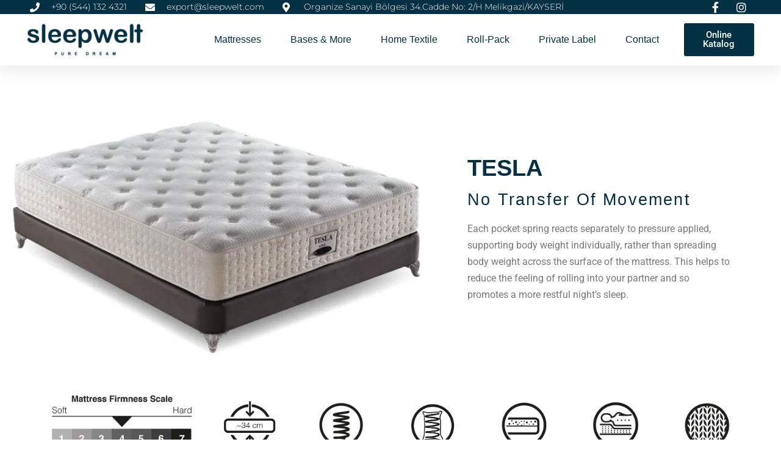

--- FILE ---
content_type: text/html; charset=UTF-8
request_url: https://sleepwelt.com/tesla/
body_size: 20348
content:
<!DOCTYPE html>
<html dir="ltr" lang="tr" prefix="og: https://ogp.me/ns#">
<head>
	<meta charset="UTF-8">
	<meta name="viewport" content="width=device-width, initial-scale=1.0, viewport-fit=cover" />		<title>Tesla - Sleepwelt</title>
	<style>img:is([sizes="auto" i], [sizes^="auto," i]) { contain-intrinsic-size: 3000px 1500px }</style>
	
		<!-- All in One SEO 4.8.2 - aioseo.com -->
	<meta name="description" content="TESLA No transfer of movement Each pocket spring reacts separately to pressure applied, supporting body weight individually, rather than spreading body weight across the surface of the mattress. This helps to reduce the feeling of rolling into your partner and so promotes a more restful night&#039;s sleep. Micro pocket springs used mattresses support your body" />
	<meta name="robots" content="max-image-preview:large" />
	<link rel="canonical" href="https://sleepwelt.com/tesla/" />
	<meta name="generator" content="All in One SEO (AIOSEO) 4.8.2" />
		<meta property="og:locale" content="tr_TR" />
		<meta property="og:site_name" content="Sleepwelt - Private Label Production" />
		<meta property="og:type" content="article" />
		<meta property="og:title" content="Tesla - Sleepwelt" />
		<meta property="og:description" content="TESLA No transfer of movement Each pocket spring reacts separately to pressure applied, supporting body weight individually, rather than spreading body weight across the surface of the mattress. This helps to reduce the feeling of rolling into your partner and so promotes a more restful night&#039;s sleep. Micro pocket springs used mattresses support your body" />
		<meta property="og:url" content="https://sleepwelt.com/tesla/" />
		<meta property="og:image" content="https://sleepwelt.com/wp-content/uploads/2021/12/logo.png" />
		<meta property="og:image:secure_url" content="https://sleepwelt.com/wp-content/uploads/2021/12/logo.png" />
		<meta property="article:published_time" content="2022-01-08T08:13:47+00:00" />
		<meta property="article:modified_time" content="2022-01-15T08:32:24+00:00" />
		<meta name="twitter:card" content="summary_large_image" />
		<meta name="twitter:title" content="Tesla - Sleepwelt" />
		<meta name="twitter:description" content="TESLA No transfer of movement Each pocket spring reacts separately to pressure applied, supporting body weight individually, rather than spreading body weight across the surface of the mattress. This helps to reduce the feeling of rolling into your partner and so promotes a more restful night&#039;s sleep. Micro pocket springs used mattresses support your body" />
		<meta name="twitter:image" content="https://sleepwelt.com/wp-content/uploads/2021/12/logo.png" />
		<script type="application/ld+json" class="aioseo-schema">
			{"@context":"https:\/\/schema.org","@graph":[{"@type":"BreadcrumbList","@id":"https:\/\/sleepwelt.com\/tesla\/#breadcrumblist","itemListElement":[{"@type":"ListItem","@id":"https:\/\/sleepwelt.com\/#listItem","position":1,"name":"Ev","item":"https:\/\/sleepwelt.com\/","nextItem":{"@type":"ListItem","@id":"https:\/\/sleepwelt.com\/tesla\/#listItem","name":"Tesla"}},{"@type":"ListItem","@id":"https:\/\/sleepwelt.com\/tesla\/#listItem","position":2,"name":"Tesla","previousItem":{"@type":"ListItem","@id":"https:\/\/sleepwelt.com\/#listItem","name":"Ev"}}]},{"@type":"Organization","@id":"https:\/\/sleepwelt.com\/#organization","name":"Sleepwelt","description":"Private Label Production","url":"https:\/\/sleepwelt.com\/","logo":{"@type":"ImageObject","url":"https:\/\/sleepwelt.com\/wp-content\/uploads\/2021\/12\/logo.png","@id":"https:\/\/sleepwelt.com\/tesla\/#organizationLogo","width":432,"height":182},"image":{"@id":"https:\/\/sleepwelt.com\/tesla\/#organizationLogo"}},{"@type":"WebPage","@id":"https:\/\/sleepwelt.com\/tesla\/#webpage","url":"https:\/\/sleepwelt.com\/tesla\/","name":"Tesla - Sleepwelt","description":"TESLA No transfer of movement Each pocket spring reacts separately to pressure applied, supporting body weight individually, rather than spreading body weight across the surface of the mattress. This helps to reduce the feeling of rolling into your partner and so promotes a more restful night's sleep. Micro pocket springs used mattresses support your body","inLanguage":"tr-TR","isPartOf":{"@id":"https:\/\/sleepwelt.com\/#website"},"breadcrumb":{"@id":"https:\/\/sleepwelt.com\/tesla\/#breadcrumblist"},"datePublished":"2022-01-08T08:13:47+00:00","dateModified":"2022-01-15T08:32:24+00:00"},{"@type":"WebSite","@id":"https:\/\/sleepwelt.com\/#website","url":"https:\/\/sleepwelt.com\/","name":"Sleepwelt","description":"Private Label Production","inLanguage":"tr-TR","publisher":{"@id":"https:\/\/sleepwelt.com\/#organization"}}]}
		</script>
		<!-- All in One SEO -->

<link rel='dns-prefetch' href='//www.googletagmanager.com' />
<link rel="alternate" type="application/rss+xml" title="Sleepwelt &raquo; akışı" href="https://sleepwelt.com/feed/" />
<link rel="alternate" type="application/rss+xml" title="Sleepwelt &raquo; yorum akışı" href="https://sleepwelt.com/comments/feed/" />
<script>
window._wpemojiSettings = {"baseUrl":"https:\/\/s.w.org\/images\/core\/emoji\/16.0.1\/72x72\/","ext":".png","svgUrl":"https:\/\/s.w.org\/images\/core\/emoji\/16.0.1\/svg\/","svgExt":".svg","source":{"concatemoji":"https:\/\/sleepwelt.com\/wp-includes\/js\/wp-emoji-release.min.js?ver=6.8.3"}};
/*! This file is auto-generated */
!function(s,n){var o,i,e;function c(e){try{var t={supportTests:e,timestamp:(new Date).valueOf()};sessionStorage.setItem(o,JSON.stringify(t))}catch(e){}}function p(e,t,n){e.clearRect(0,0,e.canvas.width,e.canvas.height),e.fillText(t,0,0);var t=new Uint32Array(e.getImageData(0,0,e.canvas.width,e.canvas.height).data),a=(e.clearRect(0,0,e.canvas.width,e.canvas.height),e.fillText(n,0,0),new Uint32Array(e.getImageData(0,0,e.canvas.width,e.canvas.height).data));return t.every(function(e,t){return e===a[t]})}function u(e,t){e.clearRect(0,0,e.canvas.width,e.canvas.height),e.fillText(t,0,0);for(var n=e.getImageData(16,16,1,1),a=0;a<n.data.length;a++)if(0!==n.data[a])return!1;return!0}function f(e,t,n,a){switch(t){case"flag":return n(e,"\ud83c\udff3\ufe0f\u200d\u26a7\ufe0f","\ud83c\udff3\ufe0f\u200b\u26a7\ufe0f")?!1:!n(e,"\ud83c\udde8\ud83c\uddf6","\ud83c\udde8\u200b\ud83c\uddf6")&&!n(e,"\ud83c\udff4\udb40\udc67\udb40\udc62\udb40\udc65\udb40\udc6e\udb40\udc67\udb40\udc7f","\ud83c\udff4\u200b\udb40\udc67\u200b\udb40\udc62\u200b\udb40\udc65\u200b\udb40\udc6e\u200b\udb40\udc67\u200b\udb40\udc7f");case"emoji":return!a(e,"\ud83e\udedf")}return!1}function g(e,t,n,a){var r="undefined"!=typeof WorkerGlobalScope&&self instanceof WorkerGlobalScope?new OffscreenCanvas(300,150):s.createElement("canvas"),o=r.getContext("2d",{willReadFrequently:!0}),i=(o.textBaseline="top",o.font="600 32px Arial",{});return e.forEach(function(e){i[e]=t(o,e,n,a)}),i}function t(e){var t=s.createElement("script");t.src=e,t.defer=!0,s.head.appendChild(t)}"undefined"!=typeof Promise&&(o="wpEmojiSettingsSupports",i=["flag","emoji"],n.supports={everything:!0,everythingExceptFlag:!0},e=new Promise(function(e){s.addEventListener("DOMContentLoaded",e,{once:!0})}),new Promise(function(t){var n=function(){try{var e=JSON.parse(sessionStorage.getItem(o));if("object"==typeof e&&"number"==typeof e.timestamp&&(new Date).valueOf()<e.timestamp+604800&&"object"==typeof e.supportTests)return e.supportTests}catch(e){}return null}();if(!n){if("undefined"!=typeof Worker&&"undefined"!=typeof OffscreenCanvas&&"undefined"!=typeof URL&&URL.createObjectURL&&"undefined"!=typeof Blob)try{var e="postMessage("+g.toString()+"("+[JSON.stringify(i),f.toString(),p.toString(),u.toString()].join(",")+"));",a=new Blob([e],{type:"text/javascript"}),r=new Worker(URL.createObjectURL(a),{name:"wpTestEmojiSupports"});return void(r.onmessage=function(e){c(n=e.data),r.terminate(),t(n)})}catch(e){}c(n=g(i,f,p,u))}t(n)}).then(function(e){for(var t in e)n.supports[t]=e[t],n.supports.everything=n.supports.everything&&n.supports[t],"flag"!==t&&(n.supports.everythingExceptFlag=n.supports.everythingExceptFlag&&n.supports[t]);n.supports.everythingExceptFlag=n.supports.everythingExceptFlag&&!n.supports.flag,n.DOMReady=!1,n.readyCallback=function(){n.DOMReady=!0}}).then(function(){return e}).then(function(){var e;n.supports.everything||(n.readyCallback(),(e=n.source||{}).concatemoji?t(e.concatemoji):e.wpemoji&&e.twemoji&&(t(e.twemoji),t(e.wpemoji)))}))}((window,document),window._wpemojiSettings);
</script>

<style id='wp-emoji-styles-inline-css'>

	img.wp-smiley, img.emoji {
		display: inline !important;
		border: none !important;
		box-shadow: none !important;
		height: 1em !important;
		width: 1em !important;
		margin: 0 0.07em !important;
		vertical-align: -0.1em !important;
		background: none !important;
		padding: 0 !important;
	}
</style>
<style id='classic-theme-styles-inline-css'>
/*! This file is auto-generated */
.wp-block-button__link{color:#fff;background-color:#32373c;border-radius:9999px;box-shadow:none;text-decoration:none;padding:calc(.667em + 2px) calc(1.333em + 2px);font-size:1.125em}.wp-block-file__button{background:#32373c;color:#fff;text-decoration:none}
</style>
<link rel='stylesheet' id='twenty-twenty-one-custom-color-overrides-css' href='https://sleepwelt.com/wp-content/themes/twentytwentyone/assets/css/custom-color-overrides.css?ver=2.5' media='all' />
<style id='twenty-twenty-one-custom-color-overrides-inline-css'>
:root .editor-styles-wrapper{--global--color-background: #ffffff;--global--color-primary: #000;--global--color-secondary: #000;--button--color-background: #000;--button--color-text-hover: #000;}
</style>
<style id='global-styles-inline-css'>
:root{--wp--preset--aspect-ratio--square: 1;--wp--preset--aspect-ratio--4-3: 4/3;--wp--preset--aspect-ratio--3-4: 3/4;--wp--preset--aspect-ratio--3-2: 3/2;--wp--preset--aspect-ratio--2-3: 2/3;--wp--preset--aspect-ratio--16-9: 16/9;--wp--preset--aspect-ratio--9-16: 9/16;--wp--preset--color--black: #000000;--wp--preset--color--cyan-bluish-gray: #abb8c3;--wp--preset--color--white: #FFFFFF;--wp--preset--color--pale-pink: #f78da7;--wp--preset--color--vivid-red: #cf2e2e;--wp--preset--color--luminous-vivid-orange: #ff6900;--wp--preset--color--luminous-vivid-amber: #fcb900;--wp--preset--color--light-green-cyan: #7bdcb5;--wp--preset--color--vivid-green-cyan: #00d084;--wp--preset--color--pale-cyan-blue: #8ed1fc;--wp--preset--color--vivid-cyan-blue: #0693e3;--wp--preset--color--vivid-purple: #9b51e0;--wp--preset--color--dark-gray: #28303D;--wp--preset--color--gray: #39414D;--wp--preset--color--green: #D1E4DD;--wp--preset--color--blue: #D1DFE4;--wp--preset--color--purple: #D1D1E4;--wp--preset--color--red: #E4D1D1;--wp--preset--color--orange: #E4DAD1;--wp--preset--color--yellow: #EEEADD;--wp--preset--gradient--vivid-cyan-blue-to-vivid-purple: linear-gradient(135deg,rgba(6,147,227,1) 0%,rgb(155,81,224) 100%);--wp--preset--gradient--light-green-cyan-to-vivid-green-cyan: linear-gradient(135deg,rgb(122,220,180) 0%,rgb(0,208,130) 100%);--wp--preset--gradient--luminous-vivid-amber-to-luminous-vivid-orange: linear-gradient(135deg,rgba(252,185,0,1) 0%,rgba(255,105,0,1) 100%);--wp--preset--gradient--luminous-vivid-orange-to-vivid-red: linear-gradient(135deg,rgba(255,105,0,1) 0%,rgb(207,46,46) 100%);--wp--preset--gradient--very-light-gray-to-cyan-bluish-gray: linear-gradient(135deg,rgb(238,238,238) 0%,rgb(169,184,195) 100%);--wp--preset--gradient--cool-to-warm-spectrum: linear-gradient(135deg,rgb(74,234,220) 0%,rgb(151,120,209) 20%,rgb(207,42,186) 40%,rgb(238,44,130) 60%,rgb(251,105,98) 80%,rgb(254,248,76) 100%);--wp--preset--gradient--blush-light-purple: linear-gradient(135deg,rgb(255,206,236) 0%,rgb(152,150,240) 100%);--wp--preset--gradient--blush-bordeaux: linear-gradient(135deg,rgb(254,205,165) 0%,rgb(254,45,45) 50%,rgb(107,0,62) 100%);--wp--preset--gradient--luminous-dusk: linear-gradient(135deg,rgb(255,203,112) 0%,rgb(199,81,192) 50%,rgb(65,88,208) 100%);--wp--preset--gradient--pale-ocean: linear-gradient(135deg,rgb(255,245,203) 0%,rgb(182,227,212) 50%,rgb(51,167,181) 100%);--wp--preset--gradient--electric-grass: linear-gradient(135deg,rgb(202,248,128) 0%,rgb(113,206,126) 100%);--wp--preset--gradient--midnight: linear-gradient(135deg,rgb(2,3,129) 0%,rgb(40,116,252) 100%);--wp--preset--gradient--purple-to-yellow: linear-gradient(160deg, #D1D1E4 0%, #EEEADD 100%);--wp--preset--gradient--yellow-to-purple: linear-gradient(160deg, #EEEADD 0%, #D1D1E4 100%);--wp--preset--gradient--green-to-yellow: linear-gradient(160deg, #D1E4DD 0%, #EEEADD 100%);--wp--preset--gradient--yellow-to-green: linear-gradient(160deg, #EEEADD 0%, #D1E4DD 100%);--wp--preset--gradient--red-to-yellow: linear-gradient(160deg, #E4D1D1 0%, #EEEADD 100%);--wp--preset--gradient--yellow-to-red: linear-gradient(160deg, #EEEADD 0%, #E4D1D1 100%);--wp--preset--gradient--purple-to-red: linear-gradient(160deg, #D1D1E4 0%, #E4D1D1 100%);--wp--preset--gradient--red-to-purple: linear-gradient(160deg, #E4D1D1 0%, #D1D1E4 100%);--wp--preset--font-size--small: 18px;--wp--preset--font-size--medium: 20px;--wp--preset--font-size--large: 24px;--wp--preset--font-size--x-large: 42px;--wp--preset--font-size--extra-small: 16px;--wp--preset--font-size--normal: 20px;--wp--preset--font-size--extra-large: 40px;--wp--preset--font-size--huge: 96px;--wp--preset--font-size--gigantic: 144px;--wp--preset--spacing--20: 0.44rem;--wp--preset--spacing--30: 0.67rem;--wp--preset--spacing--40: 1rem;--wp--preset--spacing--50: 1.5rem;--wp--preset--spacing--60: 2.25rem;--wp--preset--spacing--70: 3.38rem;--wp--preset--spacing--80: 5.06rem;--wp--preset--shadow--natural: 6px 6px 9px rgba(0, 0, 0, 0.2);--wp--preset--shadow--deep: 12px 12px 50px rgba(0, 0, 0, 0.4);--wp--preset--shadow--sharp: 6px 6px 0px rgba(0, 0, 0, 0.2);--wp--preset--shadow--outlined: 6px 6px 0px -3px rgba(255, 255, 255, 1), 6px 6px rgba(0, 0, 0, 1);--wp--preset--shadow--crisp: 6px 6px 0px rgba(0, 0, 0, 1);}:where(.is-layout-flex){gap: 0.5em;}:where(.is-layout-grid){gap: 0.5em;}body .is-layout-flex{display: flex;}.is-layout-flex{flex-wrap: wrap;align-items: center;}.is-layout-flex > :is(*, div){margin: 0;}body .is-layout-grid{display: grid;}.is-layout-grid > :is(*, div){margin: 0;}:where(.wp-block-columns.is-layout-flex){gap: 2em;}:where(.wp-block-columns.is-layout-grid){gap: 2em;}:where(.wp-block-post-template.is-layout-flex){gap: 1.25em;}:where(.wp-block-post-template.is-layout-grid){gap: 1.25em;}.has-black-color{color: var(--wp--preset--color--black) !important;}.has-cyan-bluish-gray-color{color: var(--wp--preset--color--cyan-bluish-gray) !important;}.has-white-color{color: var(--wp--preset--color--white) !important;}.has-pale-pink-color{color: var(--wp--preset--color--pale-pink) !important;}.has-vivid-red-color{color: var(--wp--preset--color--vivid-red) !important;}.has-luminous-vivid-orange-color{color: var(--wp--preset--color--luminous-vivid-orange) !important;}.has-luminous-vivid-amber-color{color: var(--wp--preset--color--luminous-vivid-amber) !important;}.has-light-green-cyan-color{color: var(--wp--preset--color--light-green-cyan) !important;}.has-vivid-green-cyan-color{color: var(--wp--preset--color--vivid-green-cyan) !important;}.has-pale-cyan-blue-color{color: var(--wp--preset--color--pale-cyan-blue) !important;}.has-vivid-cyan-blue-color{color: var(--wp--preset--color--vivid-cyan-blue) !important;}.has-vivid-purple-color{color: var(--wp--preset--color--vivid-purple) !important;}.has-black-background-color{background-color: var(--wp--preset--color--black) !important;}.has-cyan-bluish-gray-background-color{background-color: var(--wp--preset--color--cyan-bluish-gray) !important;}.has-white-background-color{background-color: var(--wp--preset--color--white) !important;}.has-pale-pink-background-color{background-color: var(--wp--preset--color--pale-pink) !important;}.has-vivid-red-background-color{background-color: var(--wp--preset--color--vivid-red) !important;}.has-luminous-vivid-orange-background-color{background-color: var(--wp--preset--color--luminous-vivid-orange) !important;}.has-luminous-vivid-amber-background-color{background-color: var(--wp--preset--color--luminous-vivid-amber) !important;}.has-light-green-cyan-background-color{background-color: var(--wp--preset--color--light-green-cyan) !important;}.has-vivid-green-cyan-background-color{background-color: var(--wp--preset--color--vivid-green-cyan) !important;}.has-pale-cyan-blue-background-color{background-color: var(--wp--preset--color--pale-cyan-blue) !important;}.has-vivid-cyan-blue-background-color{background-color: var(--wp--preset--color--vivid-cyan-blue) !important;}.has-vivid-purple-background-color{background-color: var(--wp--preset--color--vivid-purple) !important;}.has-black-border-color{border-color: var(--wp--preset--color--black) !important;}.has-cyan-bluish-gray-border-color{border-color: var(--wp--preset--color--cyan-bluish-gray) !important;}.has-white-border-color{border-color: var(--wp--preset--color--white) !important;}.has-pale-pink-border-color{border-color: var(--wp--preset--color--pale-pink) !important;}.has-vivid-red-border-color{border-color: var(--wp--preset--color--vivid-red) !important;}.has-luminous-vivid-orange-border-color{border-color: var(--wp--preset--color--luminous-vivid-orange) !important;}.has-luminous-vivid-amber-border-color{border-color: var(--wp--preset--color--luminous-vivid-amber) !important;}.has-light-green-cyan-border-color{border-color: var(--wp--preset--color--light-green-cyan) !important;}.has-vivid-green-cyan-border-color{border-color: var(--wp--preset--color--vivid-green-cyan) !important;}.has-pale-cyan-blue-border-color{border-color: var(--wp--preset--color--pale-cyan-blue) !important;}.has-vivid-cyan-blue-border-color{border-color: var(--wp--preset--color--vivid-cyan-blue) !important;}.has-vivid-purple-border-color{border-color: var(--wp--preset--color--vivid-purple) !important;}.has-vivid-cyan-blue-to-vivid-purple-gradient-background{background: var(--wp--preset--gradient--vivid-cyan-blue-to-vivid-purple) !important;}.has-light-green-cyan-to-vivid-green-cyan-gradient-background{background: var(--wp--preset--gradient--light-green-cyan-to-vivid-green-cyan) !important;}.has-luminous-vivid-amber-to-luminous-vivid-orange-gradient-background{background: var(--wp--preset--gradient--luminous-vivid-amber-to-luminous-vivid-orange) !important;}.has-luminous-vivid-orange-to-vivid-red-gradient-background{background: var(--wp--preset--gradient--luminous-vivid-orange-to-vivid-red) !important;}.has-very-light-gray-to-cyan-bluish-gray-gradient-background{background: var(--wp--preset--gradient--very-light-gray-to-cyan-bluish-gray) !important;}.has-cool-to-warm-spectrum-gradient-background{background: var(--wp--preset--gradient--cool-to-warm-spectrum) !important;}.has-blush-light-purple-gradient-background{background: var(--wp--preset--gradient--blush-light-purple) !important;}.has-blush-bordeaux-gradient-background{background: var(--wp--preset--gradient--blush-bordeaux) !important;}.has-luminous-dusk-gradient-background{background: var(--wp--preset--gradient--luminous-dusk) !important;}.has-pale-ocean-gradient-background{background: var(--wp--preset--gradient--pale-ocean) !important;}.has-electric-grass-gradient-background{background: var(--wp--preset--gradient--electric-grass) !important;}.has-midnight-gradient-background{background: var(--wp--preset--gradient--midnight) !important;}.has-small-font-size{font-size: var(--wp--preset--font-size--small) !important;}.has-medium-font-size{font-size: var(--wp--preset--font-size--medium) !important;}.has-large-font-size{font-size: var(--wp--preset--font-size--large) !important;}.has-x-large-font-size{font-size: var(--wp--preset--font-size--x-large) !important;}
:where(.wp-block-post-template.is-layout-flex){gap: 1.25em;}:where(.wp-block-post-template.is-layout-grid){gap: 1.25em;}
:where(.wp-block-columns.is-layout-flex){gap: 2em;}:where(.wp-block-columns.is-layout-grid){gap: 2em;}
:root :where(.wp-block-pullquote){font-size: 1.5em;line-height: 1.6;}
</style>
<link rel='stylesheet' id='woocommerce-layout-css' href='https://sleepwelt.com/wp-content/plugins/woocommerce/assets/css/woocommerce-layout.css?ver=9.8.6' media='all' />
<link rel='stylesheet' id='woocommerce-smallscreen-css' href='https://sleepwelt.com/wp-content/plugins/woocommerce/assets/css/woocommerce-smallscreen.css?ver=9.8.6' media='only screen and (max-width: 768px)' />
<link rel='stylesheet' id='woocommerce-general-css' href='//sleepwelt.com/wp-content/plugins/woocommerce/assets/css/twenty-twenty-one.css?ver=9.8.6' media='all' />
<style id='woocommerce-inline-inline-css'>
.woocommerce form .form-row .required { visibility: visible; }
</style>
<link rel='stylesheet' id='brands-styles-css' href='https://sleepwelt.com/wp-content/plugins/woocommerce/assets/css/brands.css?ver=9.8.6' media='all' />
<link rel='stylesheet' id='twenty-twenty-one-style-css' href='https://sleepwelt.com/wp-content/themes/twentytwentyone/style.css?ver=2.5' media='all' />
<style id='twenty-twenty-one-style-inline-css'>
:root{--global--color-background: #ffffff;--global--color-primary: #000;--global--color-secondary: #000;--button--color-background: #000;--button--color-text-hover: #000;}
</style>
<link rel='stylesheet' id='twenty-twenty-one-print-style-css' href='https://sleepwelt.com/wp-content/themes/twentytwentyone/assets/css/print.css?ver=2.5' media='print' />
<link rel='stylesheet' id='elementor-frontend-css' href='https://sleepwelt.com/wp-content/plugins/elementor/assets/css/frontend.min.css?ver=3.28.4' media='all' />
<link rel='stylesheet' id='widget-icon-list-css' href='https://sleepwelt.com/wp-content/plugins/elementor/assets/css/widget-icon-list.min.css?ver=3.28.4' media='all' />
<link rel='stylesheet' id='widget-image-css' href='https://sleepwelt.com/wp-content/plugins/elementor/assets/css/widget-image.min.css?ver=3.28.4' media='all' />
<link rel='stylesheet' id='widget-nav-menu-css' href='https://sleepwelt.com/wp-content/plugins/elementor-pro/assets/css/widget-nav-menu.min.css?ver=3.28.4' media='all' />
<link rel='stylesheet' id='e-sticky-css' href='https://sleepwelt.com/wp-content/plugins/elementor-pro/assets/css/modules/sticky.min.css?ver=3.28.4' media='all' />
<link rel='stylesheet' id='widget-heading-css' href='https://sleepwelt.com/wp-content/plugins/elementor/assets/css/widget-heading.min.css?ver=3.28.4' media='all' />
<link rel='stylesheet' id='widget-social-icons-css' href='https://sleepwelt.com/wp-content/plugins/elementor/assets/css/widget-social-icons.min.css?ver=3.28.4' media='all' />
<link rel='stylesheet' id='e-apple-webkit-css' href='https://sleepwelt.com/wp-content/plugins/elementor/assets/css/conditionals/apple-webkit.min.css?ver=3.28.4' media='all' />
<link rel='stylesheet' id='elementor-icons-css' href='https://sleepwelt.com/wp-content/plugins/elementor/assets/lib/eicons/css/elementor-icons.min.css?ver=5.36.0' media='all' />
<link rel='stylesheet' id='elementor-post-10-css' href='https://sleepwelt.com/wp-content/uploads/elementor/css/post-10.css?ver=1746777677' media='all' />
<link rel='stylesheet' id='swiper-css' href='https://sleepwelt.com/wp-content/plugins/elementor/assets/lib/swiper/v8/css/swiper.min.css?ver=8.4.5' media='all' />
<link rel='stylesheet' id='e-swiper-css' href='https://sleepwelt.com/wp-content/plugins/elementor/assets/css/conditionals/e-swiper.min.css?ver=3.28.4' media='all' />
<link rel='stylesheet' id='widget-image-box-css' href='https://sleepwelt.com/wp-content/plugins/elementor/assets/css/widget-image-box.min.css?ver=3.28.4' media='all' />
<link rel='stylesheet' id='widget-spacer-css' href='https://sleepwelt.com/wp-content/plugins/elementor/assets/css/widget-spacer.min.css?ver=3.28.4' media='all' />
<link rel='stylesheet' id='e-animation-grow-css' href='https://sleepwelt.com/wp-content/plugins/elementor/assets/lib/animations/styles/e-animation-grow.min.css?ver=3.28.4' media='all' />
<link rel='stylesheet' id='elementor-post-738-css' href='https://sleepwelt.com/wp-content/uploads/elementor/css/post-738.css?ver=1747044947' media='all' />
<link rel='stylesheet' id='elementor-post-14-css' href='https://sleepwelt.com/wp-content/uploads/elementor/css/post-14.css?ver=1746777677' media='all' />
<link rel='stylesheet' id='elementor-post-130-css' href='https://sleepwelt.com/wp-content/uploads/elementor/css/post-130.css?ver=1746777677' media='all' />
<link rel='stylesheet' id='elementor-gf-local-roboto-css' href='http://sleepwelt.com/wp-content/uploads/elementor/google-fonts/css/roboto.css?ver=1746776459' media='all' />
<link rel='stylesheet' id='elementor-gf-local-robotoslab-css' href='http://sleepwelt.com/wp-content/uploads/elementor/google-fonts/css/robotoslab.css?ver=1746776472' media='all' />
<link rel='stylesheet' id='elementor-gf-local-montserrat-css' href='http://sleepwelt.com/wp-content/uploads/elementor/google-fonts/css/montserrat.css?ver=1746776483' media='all' />
<link rel='stylesheet' id='elementor-icons-shared-0-css' href='https://sleepwelt.com/wp-content/plugins/elementor/assets/lib/font-awesome/css/fontawesome.min.css?ver=5.15.3' media='all' />
<link rel='stylesheet' id='elementor-icons-fa-solid-css' href='https://sleepwelt.com/wp-content/plugins/elementor/assets/lib/font-awesome/css/solid.min.css?ver=5.15.3' media='all' />
<link rel='stylesheet' id='elementor-icons-fa-brands-css' href='https://sleepwelt.com/wp-content/plugins/elementor/assets/lib/font-awesome/css/brands.min.css?ver=5.15.3' media='all' />
<script src="https://sleepwelt.com/wp-includes/js/jquery/jquery.min.js?ver=3.7.1" id="jquery-core-js"></script>
<script src="https://sleepwelt.com/wp-includes/js/jquery/jquery-migrate.min.js?ver=3.4.1" id="jquery-migrate-js"></script>
<script src="https://sleepwelt.com/wp-content/plugins/woocommerce/assets/js/jquery-blockui/jquery.blockUI.min.js?ver=2.7.0-wc.9.8.6" id="jquery-blockui-js" defer data-wp-strategy="defer"></script>
<script id="wc-add-to-cart-js-extra">
var wc_add_to_cart_params = {"ajax_url":"\/wp-admin\/admin-ajax.php","wc_ajax_url":"\/?wc-ajax=%%endpoint%%","i18n_view_cart":"Sepetim","cart_url":"https:\/\/sleepwelt.com\/cart\/","is_cart":"","cart_redirect_after_add":"no"};
</script>
<script src="https://sleepwelt.com/wp-content/plugins/woocommerce/assets/js/frontend/add-to-cart.min.js?ver=9.8.6" id="wc-add-to-cart-js" defer data-wp-strategy="defer"></script>
<script src="https://sleepwelt.com/wp-content/plugins/woocommerce/assets/js/js-cookie/js.cookie.min.js?ver=2.1.4-wc.9.8.6" id="js-cookie-js" defer data-wp-strategy="defer"></script>
<script id="woocommerce-js-extra">
var woocommerce_params = {"ajax_url":"\/wp-admin\/admin-ajax.php","wc_ajax_url":"\/?wc-ajax=%%endpoint%%","i18n_password_show":"\u015eifreyi g\u00f6ster","i18n_password_hide":"\u015eifreyi gizle"};
</script>
<script src="https://sleepwelt.com/wp-content/plugins/woocommerce/assets/js/frontend/woocommerce.min.js?ver=9.8.6" id="woocommerce-js" defer data-wp-strategy="defer"></script>

<!-- Site Kit tarafından eklenen Google etiketi (gtag.js) snippet&#039;i -->

<!-- Google Analytics snippet added by Site Kit -->
<script src="https://www.googletagmanager.com/gtag/js?id=GT-P8QBQ59" id="google_gtagjs-js" async></script>
<script id="google_gtagjs-js-after">
window.dataLayer = window.dataLayer || [];function gtag(){dataLayer.push(arguments);}
gtag("set","linker",{"domains":["sleepwelt.com"]});
gtag("js", new Date());
gtag("set", "developer_id.dZTNiMT", true);
gtag("config", "GT-P8QBQ59");
</script>

<!-- Site Kit tarafından eklenen Google etiketi (gtag.js) snippet&#039;ini sonlandırın -->
<link rel="https://api.w.org/" href="https://sleepwelt.com/wp-json/" /><link rel="alternate" title="JSON" type="application/json" href="https://sleepwelt.com/wp-json/wp/v2/pages/738" /><link rel="EditURI" type="application/rsd+xml" title="RSD" href="https://sleepwelt.com/xmlrpc.php?rsd" />
<meta name="generator" content="WordPress 6.8.3" />
<meta name="generator" content="WooCommerce 9.8.6" />
<link rel='shortlink' href='https://sleepwelt.com/?p=738' />
<link rel="alternate" title="oEmbed (JSON)" type="application/json+oembed" href="https://sleepwelt.com/wp-json/oembed/1.0/embed?url=https%3A%2F%2Fsleepwelt.com%2Ftesla%2F" />
<link rel="alternate" title="oEmbed (XML)" type="text/xml+oembed" href="https://sleepwelt.com/wp-json/oembed/1.0/embed?url=https%3A%2F%2Fsleepwelt.com%2Ftesla%2F&#038;format=xml" />
<meta name="generator" content="Site Kit by Google 1.152.1" />	<noscript><style>.woocommerce-product-gallery{ opacity: 1 !important; }</style></noscript>
	<meta name="generator" content="Elementor 3.28.4; features: additional_custom_breakpoints, e_local_google_fonts; settings: css_print_method-external, google_font-enabled, font_display-auto">
			<style>
				.e-con.e-parent:nth-of-type(n+4):not(.e-lazyloaded):not(.e-no-lazyload),
				.e-con.e-parent:nth-of-type(n+4):not(.e-lazyloaded):not(.e-no-lazyload) * {
					background-image: none !important;
				}
				@media screen and (max-height: 1024px) {
					.e-con.e-parent:nth-of-type(n+3):not(.e-lazyloaded):not(.e-no-lazyload),
					.e-con.e-parent:nth-of-type(n+3):not(.e-lazyloaded):not(.e-no-lazyload) * {
						background-image: none !important;
					}
				}
				@media screen and (max-height: 640px) {
					.e-con.e-parent:nth-of-type(n+2):not(.e-lazyloaded):not(.e-no-lazyload),
					.e-con.e-parent:nth-of-type(n+2):not(.e-lazyloaded):not(.e-no-lazyload) * {
						background-image: none !important;
					}
				}
			</style>
			<style id="custom-background-css">
body.custom-background { background-color: #ffffff; }
</style>
	<link rel="icon" href="https://sleepwelt.com/wp-content/uploads/2021/12/1-1-100x100.png" sizes="32x32" />
<link rel="icon" href="https://sleepwelt.com/wp-content/uploads/2021/12/1-1-450x450.png" sizes="192x192" />
<link rel="apple-touch-icon" href="https://sleepwelt.com/wp-content/uploads/2021/12/1-1-450x450.png" />
<meta name="msapplication-TileImage" content="https://sleepwelt.com/wp-content/uploads/2021/12/1-1-450x450.png" />
</head>
<body class="wp-singular page-template page-template-elementor_header_footer page page-id-738 custom-background wp-custom-logo wp-embed-responsive wp-theme-twentytwentyone theme-twentytwentyone woocommerce-no-js is-light-theme has-background-white no-js singular elementor-default elementor-template-full-width elementor-kit-10 elementor-page elementor-page-738">
		<div data-elementor-type="header" data-elementor-id="14" class="elementor elementor-14 elementor-location-header" data-elementor-post-type="elementor_library">
					<section class="elementor-section elementor-top-section elementor-element elementor-element-6a52dc1c elementor-section-full_width elementor-section-height-default elementor-section-height-default" data-id="6a52dc1c" data-element_type="section" id="header_pop" data-settings="{&quot;sticky&quot;:&quot;top&quot;,&quot;sticky_on&quot;:[&quot;desktop&quot;,&quot;tablet&quot;,&quot;mobile&quot;],&quot;sticky_offset&quot;:0,&quot;sticky_effects_offset&quot;:0,&quot;sticky_anchor_link_offset&quot;:0}">
						<div class="elementor-container elementor-column-gap-default">
					<div class="elementor-column elementor-col-100 elementor-top-column elementor-element elementor-element-16ebc511" data-id="16ebc511" data-element_type="column">
			<div class="elementor-widget-wrap elementor-element-populated">
						<section class="elementor-section elementor-inner-section elementor-element elementor-element-5ff1d6b1 elementor-reverse-mobile elementor-section-boxed elementor-section-height-default elementor-section-height-default" data-id="5ff1d6b1" data-element_type="section" data-settings="{&quot;background_background&quot;:&quot;classic&quot;}">
						<div class="elementor-container elementor-column-gap-default">
					<div class="elementor-column elementor-col-33 elementor-inner-column elementor-element elementor-element-57b3a6a1 elementor-hidden-phone" data-id="57b3a6a1" data-element_type="column">
			<div class="elementor-widget-wrap elementor-element-populated">
						<div class="elementor-element elementor-element-27fdf227 elementor-icon-list--layout-inline elementor-align-left elementor-mobile-align-center elementor-list-item-link-full_width elementor-widget elementor-widget-icon-list" data-id="27fdf227" data-element_type="widget" data-widget_type="icon-list.default">
				<div class="elementor-widget-container">
							<ul class="elementor-icon-list-items elementor-inline-items">
							<li class="elementor-icon-list-item elementor-inline-item">
											<a href="tel:+90%20(544)%20132%204321">

												<span class="elementor-icon-list-icon">
							<i aria-hidden="true" class="fas fa-phone"></i>						</span>
										<span class="elementor-icon-list-text">+90 (544) 132 4321</span>
											</a>
									</li>
								<li class="elementor-icon-list-item elementor-inline-item">
											<a href="mailto:%20export@sleepwelt.com">

												<span class="elementor-icon-list-icon">
							<i aria-hidden="true" class="fas fa-envelope"></i>						</span>
										<span class="elementor-icon-list-text">export@sleepwelt.com</span>
											</a>
									</li>
								<li class="elementor-icon-list-item elementor-inline-item">
											<span class="elementor-icon-list-icon">
							<i aria-hidden="true" class="fas fa-map-marker-alt"></i>						</span>
										<span class="elementor-icon-list-text">Organize Sanayi Bölgesi 34.Cadde No: 2/H Melikgazi/KAYSERİ</span>
									</li>
						</ul>
						</div>
				</div>
					</div>
		</div>
				<div class="elementor-column elementor-col-33 elementor-inner-column elementor-element elementor-element-36353ee3" data-id="36353ee3" data-element_type="column">
			<div class="elementor-widget-wrap">
							</div>
		</div>
				<div class="elementor-column elementor-col-33 elementor-inner-column elementor-element elementor-element-23bbfca7" data-id="23bbfca7" data-element_type="column">
			<div class="elementor-widget-wrap elementor-element-populated">
						<div class="elementor-element elementor-element-3d2535df elementor-icon-list--layout-inline elementor-align-right elementor-mobile-align-left elementor-list-item-link-full_width elementor-widget elementor-widget-icon-list" data-id="3d2535df" data-element_type="widget" data-widget_type="icon-list.default">
				<div class="elementor-widget-container">
							<ul class="elementor-icon-list-items elementor-inline-items">
							<li class="elementor-icon-list-item elementor-inline-item">
											<a href="https://www.facebook.com/Sleepwelt-102065722340486">

												<span class="elementor-icon-list-icon">
							<i aria-hidden="true" class="fab fa-facebook-f"></i>						</span>
										<span class="elementor-icon-list-text"></span>
											</a>
									</li>
								<li class="elementor-icon-list-item elementor-inline-item">
											<a href="https://www.instagram.com/sleepweltbedding/">

												<span class="elementor-icon-list-icon">
							<i aria-hidden="true" class="fab fa-instagram"></i>						</span>
										<span class="elementor-icon-list-text"></span>
											</a>
									</li>
						</ul>
						</div>
				</div>
					</div>
		</div>
					</div>
		</section>
				<section class="elementor-section elementor-inner-section elementor-element elementor-element-31a2e546 elementor-section-boxed elementor-section-height-default elementor-section-height-default" data-id="31a2e546" data-element_type="section" data-settings="{&quot;background_background&quot;:&quot;classic&quot;}">
						<div class="elementor-container elementor-column-gap-default">
					<div class="elementor-column elementor-col-33 elementor-inner-column elementor-element elementor-element-27fd6173" data-id="27fd6173" data-element_type="column">
			<div class="elementor-widget-wrap elementor-element-populated">
						<div class="elementor-element elementor-element-7eb1256 elementor-widget elementor-widget-theme-site-logo elementor-widget-image" data-id="7eb1256" data-element_type="widget" data-widget_type="theme-site-logo.default">
				<div class="elementor-widget-container">
											<a href="https://sleepwelt.com">
			<img fetchpriority="high" width="432" height="182" src="https://sleepwelt.com/wp-content/uploads/2021/12/logo.png" class="attachment-full size-full wp-image-16" alt="" srcset="https://sleepwelt.com/wp-content/uploads/2021/12/logo.png 432w, https://sleepwelt.com/wp-content/uploads/2021/12/logo-300x126.png 300w" sizes="(max-width: 432px) 100vw, 432px" style="width:100%;height:42.13%;max-width:432px" />				</a>
											</div>
				</div>
					</div>
		</div>
				<div class="elementor-column elementor-col-33 elementor-inner-column elementor-element elementor-element-10bf440e" data-id="10bf440e" data-element_type="column">
			<div class="elementor-widget-wrap elementor-element-populated">
						<div class="elementor-element elementor-element-72c6d4d9 elementor-nav-menu__align-center elementor-nav-menu--stretch elementor-nav-menu__text-align-center elementor-nav-menu--dropdown-tablet elementor-nav-menu--toggle elementor-nav-menu--burger elementor-widget elementor-widget-nav-menu" data-id="72c6d4d9" data-element_type="widget" data-settings="{&quot;full_width&quot;:&quot;stretch&quot;,&quot;layout&quot;:&quot;horizontal&quot;,&quot;submenu_icon&quot;:{&quot;value&quot;:&quot;&lt;i class=\&quot;fas fa-caret-down\&quot;&gt;&lt;\/i&gt;&quot;,&quot;library&quot;:&quot;fa-solid&quot;},&quot;toggle&quot;:&quot;burger&quot;}" data-widget_type="nav-menu.default">
				<div class="elementor-widget-container">
								<nav aria-label="Menü" class="elementor-nav-menu--main elementor-nav-menu__container elementor-nav-menu--layout-horizontal e--pointer-underline e--animation-fade">
				<ul id="menu-1-72c6d4d9" class="elementor-nav-menu"><li class="menu-item menu-item-type-post_type menu-item-object-page menu-item-has-children menu-item-38"><a href="https://sleepwelt.com/mattresses/" class="elementor-item">Mattresses</a>
<ul class="sub-menu elementor-nav-menu--dropdown">
	<li class="menu-item menu-item-type-post_type menu-item-object-page menu-item-363"><a href="https://sleepwelt.com/inner-spring/" class="elementor-sub-item">Inner Spring</a></li>
	<li class="menu-item menu-item-type-post_type menu-item-object-page menu-item-362"><a href="https://sleepwelt.com/pocket-spring/" class="elementor-sub-item">Pocket Spring</a></li>
	<li class="menu-item menu-item-type-post_type menu-item-object-page menu-item-359"><a href="https://sleepwelt.com/foam-mattress/" class="elementor-sub-item">Foam Mattress</a></li>
</ul>
</li>
<li class="menu-item menu-item-type-post_type menu-item-object-page menu-item-has-children menu-item-33"><a href="https://sleepwelt.com/bases-more/" class="elementor-item">Bases &#038; More</a>
<ul class="sub-menu elementor-nav-menu--dropdown">
	<li class="menu-item menu-item-type-post_type menu-item-object-page menu-item-1200"><a href="https://sleepwelt.com/bed-set/" class="elementor-sub-item">Bed Set</a></li>
	<li class="menu-item menu-item-type-post_type menu-item-object-page menu-item-1199"><a href="https://sleepwelt.com/bases/" class="elementor-sub-item">Bases</a></li>
	<li class="menu-item menu-item-type-post_type menu-item-object-page menu-item-1198"><a href="https://sleepwelt.com/headboard/" class="elementor-sub-item">Headboard</a></li>
	<li class="menu-item menu-item-type-post_type menu-item-object-page menu-item-1197"><a href="https://sleepwelt.com/benches/" class="elementor-sub-item">Benches</a></li>
	<li class="menu-item menu-item-type-post_type menu-item-object-page menu-item-1196"><a href="https://sleepwelt.com/bedside-table/" class="elementor-sub-item">Bedside Table</a></li>
</ul>
</li>
<li class="menu-item menu-item-type-post_type menu-item-object-page menu-item-34"><a href="https://sleepwelt.com/home-textile/" class="elementor-item">Home Textile</a></li>
<li class="menu-item menu-item-type-post_type menu-item-object-page menu-item-35"><a href="https://sleepwelt.com/roll-pack/" class="elementor-item">Roll-Pack</a></li>
<li class="menu-item menu-item-type-post_type menu-item-object-page menu-item-36"><a href="https://sleepwelt.com/private-label/" class="elementor-item">Private Label</a></li>
<li class="menu-item menu-item-type-post_type menu-item-object-page menu-item-37"><a href="https://sleepwelt.com/contact/" class="elementor-item">Contact</a></li>
</ul>			</nav>
					<div class="elementor-menu-toggle" role="button" tabindex="0" aria-label="Menu Toggle" aria-expanded="false">
			<i aria-hidden="true" role="presentation" class="elementor-menu-toggle__icon--open eicon-menu-bar"></i><i aria-hidden="true" role="presentation" class="elementor-menu-toggle__icon--close eicon-close"></i>		</div>
					<nav class="elementor-nav-menu--dropdown elementor-nav-menu__container" aria-hidden="true">
				<ul id="menu-2-72c6d4d9" class="elementor-nav-menu"><li class="menu-item menu-item-type-post_type menu-item-object-page menu-item-has-children menu-item-38"><a href="https://sleepwelt.com/mattresses/" class="elementor-item" tabindex="-1">Mattresses</a>
<ul class="sub-menu elementor-nav-menu--dropdown">
	<li class="menu-item menu-item-type-post_type menu-item-object-page menu-item-363"><a href="https://sleepwelt.com/inner-spring/" class="elementor-sub-item" tabindex="-1">Inner Spring</a></li>
	<li class="menu-item menu-item-type-post_type menu-item-object-page menu-item-362"><a href="https://sleepwelt.com/pocket-spring/" class="elementor-sub-item" tabindex="-1">Pocket Spring</a></li>
	<li class="menu-item menu-item-type-post_type menu-item-object-page menu-item-359"><a href="https://sleepwelt.com/foam-mattress/" class="elementor-sub-item" tabindex="-1">Foam Mattress</a></li>
</ul>
</li>
<li class="menu-item menu-item-type-post_type menu-item-object-page menu-item-has-children menu-item-33"><a href="https://sleepwelt.com/bases-more/" class="elementor-item" tabindex="-1">Bases &#038; More</a>
<ul class="sub-menu elementor-nav-menu--dropdown">
	<li class="menu-item menu-item-type-post_type menu-item-object-page menu-item-1200"><a href="https://sleepwelt.com/bed-set/" class="elementor-sub-item" tabindex="-1">Bed Set</a></li>
	<li class="menu-item menu-item-type-post_type menu-item-object-page menu-item-1199"><a href="https://sleepwelt.com/bases/" class="elementor-sub-item" tabindex="-1">Bases</a></li>
	<li class="menu-item menu-item-type-post_type menu-item-object-page menu-item-1198"><a href="https://sleepwelt.com/headboard/" class="elementor-sub-item" tabindex="-1">Headboard</a></li>
	<li class="menu-item menu-item-type-post_type menu-item-object-page menu-item-1197"><a href="https://sleepwelt.com/benches/" class="elementor-sub-item" tabindex="-1">Benches</a></li>
	<li class="menu-item menu-item-type-post_type menu-item-object-page menu-item-1196"><a href="https://sleepwelt.com/bedside-table/" class="elementor-sub-item" tabindex="-1">Bedside Table</a></li>
</ul>
</li>
<li class="menu-item menu-item-type-post_type menu-item-object-page menu-item-34"><a href="https://sleepwelt.com/home-textile/" class="elementor-item" tabindex="-1">Home Textile</a></li>
<li class="menu-item menu-item-type-post_type menu-item-object-page menu-item-35"><a href="https://sleepwelt.com/roll-pack/" class="elementor-item" tabindex="-1">Roll-Pack</a></li>
<li class="menu-item menu-item-type-post_type menu-item-object-page menu-item-36"><a href="https://sleepwelt.com/private-label/" class="elementor-item" tabindex="-1">Private Label</a></li>
<li class="menu-item menu-item-type-post_type menu-item-object-page menu-item-37"><a href="https://sleepwelt.com/contact/" class="elementor-item" tabindex="-1">Contact</a></li>
</ul>			</nav>
						</div>
				</div>
					</div>
		</div>
				<div class="elementor-column elementor-col-33 elementor-inner-column elementor-element elementor-element-136d4d25 elementor-hidden-tablet elementor-hidden-mobile" data-id="136d4d25" data-element_type="column">
			<div class="elementor-widget-wrap elementor-element-populated">
						<div class="elementor-element elementor-element-be65d95 elementor-widget elementor-widget-button" data-id="be65d95" data-element_type="widget" data-widget_type="button.default">
				<div class="elementor-widget-container">
									<div class="elementor-button-wrapper">
					<a class="elementor-button elementor-button-link elementor-size-sm" href="http://sleepwelt.com/wp-content/uploads/2024/06/Sleepwelt-Catalogue-2024.pdf" target="_blank">
						<span class="elementor-button-content-wrapper">
									<span class="elementor-button-text">Online Katalog</span>
					</span>
					</a>
				</div>
								</div>
				</div>
					</div>
		</div>
					</div>
		</section>
					</div>
		</div>
					</div>
		</section>
				</div>
				<div data-elementor-type="wp-page" data-elementor-id="738" class="elementor elementor-738" data-elementor-post-type="page">
						<section class="elementor-section elementor-top-section elementor-element elementor-element-9ebc818 elementor-section-boxed elementor-section-height-default elementor-section-height-default" data-id="9ebc818" data-element_type="section">
						<div class="elementor-container elementor-column-gap-no">
					<div class="elementor-column elementor-col-50 elementor-top-column elementor-element elementor-element-89696cd" data-id="89696cd" data-element_type="column" data-settings="{&quot;background_background&quot;:&quot;slideshow&quot;,&quot;background_slideshow_ken_burns&quot;:&quot;yes&quot;,&quot;background_slideshow_ken_burns_zoom_direction&quot;:&quot;out&quot;,&quot;background_slideshow_gallery&quot;:[],&quot;background_slideshow_loop&quot;:&quot;yes&quot;,&quot;background_slideshow_slide_duration&quot;:5000,&quot;background_slideshow_slide_transition&quot;:&quot;fade&quot;,&quot;background_slideshow_transition_duration&quot;:500}">
			<div class="elementor-widget-wrap elementor-element-populated">
						<div class="elementor-element elementor-element-779ea6c elementor-widget elementor-widget-image" data-id="779ea6c" data-element_type="widget" data-widget_type="image.default">
				<div class="elementor-widget-container">
															<img decoding="async" width="750" height="500" src="https://sleepwelt.com/wp-content/uploads/2022/01/3-7-1024x682.jpg" class="attachment-large size-large wp-image-754" alt="" srcset="https://sleepwelt.com/wp-content/uploads/2022/01/3-7-1024x682.jpg 1024w, https://sleepwelt.com/wp-content/uploads/2022/01/3-7-300x200.jpg 300w, https://sleepwelt.com/wp-content/uploads/2022/01/3-7-768x511.jpg 768w, https://sleepwelt.com/wp-content/uploads/2022/01/3-7-600x400.jpg 600w, https://sleepwelt.com/wp-content/uploads/2022/01/3-7.jpg 1317w" sizes="(max-width: 750px) 100vw, 750px" style="width:100%;height:66.59%;max-width:1317px" />															</div>
				</div>
					</div>
		</div>
				<div class="elementor-column elementor-col-50 elementor-top-column elementor-element elementor-element-a94612a" data-id="a94612a" data-element_type="column">
			<div class="elementor-widget-wrap elementor-element-populated">
						<div class="elementor-element elementor-element-9b74748 elementor-widget elementor-widget-heading" data-id="9b74748" data-element_type="widget" data-widget_type="heading.default">
				<div class="elementor-widget-container">
					<h2 class="elementor-heading-title elementor-size-default">TESLA</h2>				</div>
				</div>
				<div class="elementor-element elementor-element-b6fdbf0 elementor-widget elementor-widget-heading" data-id="b6fdbf0" data-element_type="widget" data-widget_type="heading.default">
				<div class="elementor-widget-container">
					<h2 class="elementor-heading-title elementor-size-default">No transfer of movement
</h2>				</div>
				</div>
				<div class="elementor-element elementor-element-c250dfd elementor-widget elementor-widget-text-editor" data-id="c250dfd" data-element_type="widget" data-widget_type="text-editor.default">
				<div class="elementor-widget-container">
									<p><span style="font-weight: 400;">Each pocket spring reacts separately to pressure applied, supporting body weight individually, rather than spreading body weight across the surface of the mattress. This helps to reduce the feeling of rolling into your partner and so promotes a more restful night&#8217;s sleep.</span></p>								</div>
				</div>
					</div>
		</div>
					</div>
		</section>
				<section class="elementor-section elementor-top-section elementor-element elementor-element-2f8d757 elementor-section-boxed elementor-section-height-default elementor-section-height-default" data-id="2f8d757" data-element_type="section">
						<div class="elementor-container elementor-column-gap-default">
					<div class="elementor-column elementor-col-12 elementor-top-column elementor-element elementor-element-6b014fb" data-id="6b014fb" data-element_type="column">
			<div class="elementor-widget-wrap">
							</div>
		</div>
				<div class="elementor-column elementor-col-12 elementor-top-column elementor-element elementor-element-4f47781" data-id="4f47781" data-element_type="column">
			<div class="elementor-widget-wrap elementor-element-populated">
						<div class="elementor-element elementor-element-0f25c05 elementor-widget elementor-widget-image" data-id="0f25c05" data-element_type="widget" data-widget_type="image.default">
				<div class="elementor-widget-container">
															<img decoding="async" width="575" height="282" src="https://sleepwelt.com/wp-content/uploads/2022/01/4-2.jpg" class="attachment-large size-large wp-image-1087" alt="" srcset="https://sleepwelt.com/wp-content/uploads/2022/01/4-2.jpg 575w, https://sleepwelt.com/wp-content/uploads/2022/01/4-2-300x147.jpg 300w" sizes="(max-width: 575px) 100vw, 575px" style="width:100%;height:49.04%;max-width:575px" />															</div>
				</div>
					</div>
		</div>
				<div class="elementor-column elementor-col-12 elementor-top-column elementor-element elementor-element-1a60f5b" data-id="1a60f5b" data-element_type="column">
			<div class="elementor-widget-wrap elementor-element-populated">
						<div class="elementor-element elementor-element-5878e9a elementor-widget elementor-widget-image" data-id="5878e9a" data-element_type="widget" data-widget_type="image.default">
				<div class="elementor-widget-container">
															<img loading="lazy" decoding="async" width="279" height="279" src="https://sleepwelt.com/wp-content/uploads/2022/01/121-04.png" class="attachment-large size-large wp-image-757" alt="" srcset="https://sleepwelt.com/wp-content/uploads/2022/01/121-04.png 279w, https://sleepwelt.com/wp-content/uploads/2022/01/121-04-150x150.png 150w, https://sleepwelt.com/wp-content/uploads/2022/01/121-04-100x100.png 100w" sizes="(max-width: 279px) 100vw, 279px" style="width:100%;height:100%;max-width:279px" />															</div>
				</div>
					</div>
		</div>
				<div class="elementor-column elementor-col-12 elementor-top-column elementor-element elementor-element-5549883" data-id="5549883" data-element_type="column">
			<div class="elementor-widget-wrap elementor-element-populated">
						<div class="elementor-element elementor-element-9352705 elementor-widget elementor-widget-image" data-id="9352705" data-element_type="widget" data-widget_type="image.default">
				<div class="elementor-widget-container">
															<img loading="lazy" decoding="async" width="500" height="500" src="https://sleepwelt.com/wp-content/uploads/2021/12/5.png" class="attachment-large size-large wp-image-178" alt="" srcset="https://sleepwelt.com/wp-content/uploads/2021/12/5.png 500w, https://sleepwelt.com/wp-content/uploads/2021/12/5-300x300.png 300w, https://sleepwelt.com/wp-content/uploads/2021/12/5-150x150.png 150w, https://sleepwelt.com/wp-content/uploads/2021/12/5-450x450.png 450w, https://sleepwelt.com/wp-content/uploads/2021/12/5-100x100.png 100w" sizes="(max-width: 500px) 100vw, 500px" style="width:100%;height:100%;max-width:500px" />															</div>
				</div>
					</div>
		</div>
				<div class="elementor-column elementor-col-12 elementor-top-column elementor-element elementor-element-a77579c" data-id="a77579c" data-element_type="column">
			<div class="elementor-widget-wrap elementor-element-populated">
						<div class="elementor-element elementor-element-ea6f208 elementor-widget elementor-widget-image" data-id="ea6f208" data-element_type="widget" data-widget_type="image.default">
				<div class="elementor-widget-container">
															<img loading="lazy" decoding="async" width="279" height="279" src="https://sleepwelt.com/wp-content/uploads/2022/01/121-07.png" class="attachment-large size-large wp-image-759" alt="" srcset="https://sleepwelt.com/wp-content/uploads/2022/01/121-07.png 279w, https://sleepwelt.com/wp-content/uploads/2022/01/121-07-150x150.png 150w, https://sleepwelt.com/wp-content/uploads/2022/01/121-07-100x100.png 100w" sizes="(max-width: 279px) 100vw, 279px" style="width:100%;height:100%;max-width:279px" />															</div>
				</div>
					</div>
		</div>
				<div class="elementor-column elementor-col-12 elementor-top-column elementor-element elementor-element-462fa60" data-id="462fa60" data-element_type="column">
			<div class="elementor-widget-wrap elementor-element-populated">
						<div class="elementor-element elementor-element-c61e23b elementor-widget elementor-widget-image" data-id="c61e23b" data-element_type="widget" data-widget_type="image.default">
				<div class="elementor-widget-container">
															<img loading="lazy" decoding="async" width="500" height="500" src="https://sleepwelt.com/wp-content/uploads/2021/12/6.png" class="attachment-large size-large wp-image-179" alt="" srcset="https://sleepwelt.com/wp-content/uploads/2021/12/6.png 500w, https://sleepwelt.com/wp-content/uploads/2021/12/6-300x300.png 300w, https://sleepwelt.com/wp-content/uploads/2021/12/6-150x150.png 150w, https://sleepwelt.com/wp-content/uploads/2021/12/6-450x450.png 450w, https://sleepwelt.com/wp-content/uploads/2021/12/6-100x100.png 100w" sizes="(max-width: 500px) 100vw, 500px" style="width:100%;height:100%;max-width:500px" />															</div>
				</div>
					</div>
		</div>
				<div class="elementor-column elementor-col-12 elementor-top-column elementor-element elementor-element-54c51da" data-id="54c51da" data-element_type="column">
			<div class="elementor-widget-wrap elementor-element-populated">
						<div class="elementor-element elementor-element-4a94b7b elementor-widget elementor-widget-image" data-id="4a94b7b" data-element_type="widget" data-widget_type="image.default">
				<div class="elementor-widget-container">
															<img loading="lazy" decoding="async" width="500" height="500" src="https://sleepwelt.com/wp-content/uploads/2021/12/3.png" class="attachment-large size-large wp-image-176" alt="" srcset="https://sleepwelt.com/wp-content/uploads/2021/12/3.png 500w, https://sleepwelt.com/wp-content/uploads/2021/12/3-300x300.png 300w, https://sleepwelt.com/wp-content/uploads/2021/12/3-150x150.png 150w, https://sleepwelt.com/wp-content/uploads/2021/12/3-450x450.png 450w, https://sleepwelt.com/wp-content/uploads/2021/12/3-100x100.png 100w" sizes="(max-width: 500px) 100vw, 500px" style="width:100%;height:100%;max-width:500px" />															</div>
				</div>
					</div>
		</div>
				<div class="elementor-column elementor-col-12 elementor-top-column elementor-element elementor-element-e066a3f" data-id="e066a3f" data-element_type="column">
			<div class="elementor-widget-wrap elementor-element-populated">
						<div class="elementor-element elementor-element-adc4500 elementor-widget elementor-widget-image" data-id="adc4500" data-element_type="widget" data-widget_type="image.default">
				<div class="elementor-widget-container">
															<img loading="lazy" decoding="async" width="500" height="500" src="https://sleepwelt.com/wp-content/uploads/2021/12/1.png" class="attachment-large size-large wp-image-174" alt="" srcset="https://sleepwelt.com/wp-content/uploads/2021/12/1.png 500w, https://sleepwelt.com/wp-content/uploads/2021/12/1-300x300.png 300w, https://sleepwelt.com/wp-content/uploads/2021/12/1-150x150.png 150w, https://sleepwelt.com/wp-content/uploads/2021/12/1-450x450.png 450w, https://sleepwelt.com/wp-content/uploads/2021/12/1-100x100.png 100w" sizes="(max-width: 500px) 100vw, 500px" style="width:100%;height:100%;max-width:500px" />															</div>
				</div>
					</div>
		</div>
					</div>
		</section>
				<section class="elementor-section elementor-top-section elementor-element elementor-element-7a7bbe6 elementor-section-boxed elementor-section-height-default elementor-section-height-default" data-id="7a7bbe6" data-element_type="section" data-settings="{&quot;background_background&quot;:&quot;classic&quot;}">
						<div class="elementor-container elementor-column-gap-default">
					<div class="elementor-column elementor-col-50 elementor-top-column elementor-element elementor-element-bd8dc85" data-id="bd8dc85" data-element_type="column">
			<div class="elementor-widget-wrap elementor-element-populated">
						<div class="elementor-element elementor-element-30f66ed elementor-position-left elementor-vertical-align-top elementor-widget elementor-widget-image-box" data-id="30f66ed" data-element_type="widget" data-widget_type="image-box.default">
				<div class="elementor-widget-container">
					<div class="elementor-image-box-wrapper"><figure class="elementor-image-box-img"><img loading="lazy" decoding="async" width="279" height="279" src="https://sleepwelt.com/wp-content/uploads/2022/01/121-07.png" class="attachment-full size-full wp-image-759" alt="" style="width:100%;height:100%;max-width:279px" srcset="https://sleepwelt.com/wp-content/uploads/2022/01/121-07.png 279w, https://sleepwelt.com/wp-content/uploads/2022/01/121-07-150x150.png 150w, https://sleepwelt.com/wp-content/uploads/2022/01/121-07-100x100.png 100w" sizes="(max-width: 279px) 100vw, 279px" /></figure><div class="elementor-image-box-content"><p class="elementor-image-box-description">Micro pocket springs used mattresses support your body at every point of contact thereby providing an even more luxurious sleep.The narrow spring diameter allows more springs per m² while the special honeycomb arrangement makes better use of space, both features that distinguish the micro pocket spring from other spring systems. </p></div></div>				</div>
				</div>
				<div class="elementor-element elementor-element-5332edb elementor-position-left elementor-vertical-align-top elementor-widget elementor-widget-image-box" data-id="5332edb" data-element_type="widget" data-widget_type="image-box.default">
				<div class="elementor-widget-container">
					<div class="elementor-image-box-wrapper"><figure class="elementor-image-box-img"><img loading="lazy" decoding="async" width="279" height="279" src="https://sleepwelt.com/wp-content/uploads/2022/01/121-06.png" class="attachment-full size-full wp-image-758" alt="" style="width:100%;height:100%;max-width:279px" srcset="https://sleepwelt.com/wp-content/uploads/2022/01/121-06.png 279w, https://sleepwelt.com/wp-content/uploads/2022/01/121-06-150x150.png 150w, https://sleepwelt.com/wp-content/uploads/2022/01/121-06-100x100.png 100w" sizes="(max-width: 279px) 100vw, 279px" /></figure><div class="elementor-image-box-content"><p class="elementor-image-box-description">Bonnell Spring Units are the most widely used in spring interior for mattresses and sitting groups. Bonnell spring frames that we are using at our production, are put through heat treatment processes to prevent sagging during sleep.                         Bonnell spring mattresses will keep its sizes for a long time thanks to spring fatigue and annealing process </p></div></div>				</div>
				</div>
					</div>
		</div>
				<div class="elementor-column elementor-col-50 elementor-top-column elementor-element elementor-element-fe37ced" data-id="fe37ced" data-element_type="column" data-settings="{&quot;background_background&quot;:&quot;classic&quot;}">
			<div class="elementor-widget-wrap elementor-element-populated">
						<section class="elementor-section elementor-inner-section elementor-element elementor-element-6e4b0fe elementor-section-boxed elementor-section-height-default elementor-section-height-default" data-id="6e4b0fe" data-element_type="section" data-settings="{&quot;background_background&quot;:&quot;classic&quot;}">
						<div class="elementor-container elementor-column-gap-default">
					<div class="elementor-column elementor-col-100 elementor-inner-column elementor-element elementor-element-20ee5b6" data-id="20ee5b6" data-element_type="column">
			<div class="elementor-widget-wrap elementor-element-populated">
						<div class="elementor-element elementor-element-d40d5b3 elementor-widget elementor-widget-spacer" data-id="d40d5b3" data-element_type="widget" data-widget_type="spacer.default">
				<div class="elementor-widget-container">
							<div class="elementor-spacer">
			<div class="elementor-spacer-inner"></div>
		</div>
						</div>
				</div>
					</div>
		</div>
					</div>
		</section>
					</div>
		</div>
					</div>
		</section>
				<section class="elementor-section elementor-top-section elementor-element elementor-element-12bde1b elementor-section-content-middle elementor-section-boxed elementor-section-height-default elementor-section-height-default" data-id="12bde1b" data-element_type="section">
						<div class="elementor-container elementor-column-gap-no">
					<div class="elementor-column elementor-col-100 elementor-top-column elementor-element elementor-element-5799feb" data-id="5799feb" data-element_type="column">
			<div class="elementor-widget-wrap elementor-element-populated">
						<div class="elementor-element elementor-element-1f2724b elementor-widget elementor-widget-heading" data-id="1f2724b" data-element_type="widget" data-widget_type="heading.default">
				<div class="elementor-widget-container">
					<h4 class="elementor-heading-title elementor-size-default">Join over a million people</h4>				</div>
				</div>
				<div class="elementor-element elementor-element-aface3c elementor-widget elementor-widget-text-editor" data-id="aface3c" data-element_type="widget" data-widget_type="text-editor.default">
				<div class="elementor-widget-container">
									<p>There are many variations of passages of Lorem Ipsum available, but the majority have suffered alteration in some form, by injected humour, or randomised words which don&#8217;t look even slightly believable. If you are going to use a passage of Lorem Ipsum, you need to be sure there isn&#8217;t anything embarrassing hidden in the middle of text.</p>								</div>
				</div>
				<div class="elementor-element elementor-element-d1bc82c elementor-align-center elementor-widget elementor-widget-button" data-id="d1bc82c" data-element_type="widget" data-widget_type="button.default">
				<div class="elementor-widget-container">
									<div class="elementor-button-wrapper">
					<a class="elementor-button elementor-button-link elementor-size-sm elementor-animation-grow" href="#">
						<span class="elementor-button-content-wrapper">
									<span class="elementor-button-text">Purchase Now</span>
					</span>
					</a>
				</div>
								</div>
				</div>
					</div>
		</div>
					</div>
		</section>
				</div>
				<div data-elementor-type="footer" data-elementor-id="130" class="elementor elementor-130 elementor-location-footer" data-elementor-post-type="elementor_library">
					<footer class="elementor-section elementor-top-section elementor-element elementor-element-63d88c5 elementor-section-boxed elementor-section-height-default elementor-section-height-default" data-id="63d88c5" data-element_type="section" data-settings="{&quot;background_background&quot;:&quot;classic&quot;}">
							<div class="elementor-background-overlay"></div>
							<div class="elementor-container elementor-column-gap-default">
					<div class="elementor-column elementor-col-100 elementor-top-column elementor-element elementor-element-64e22d5" data-id="64e22d5" data-element_type="column">
			<div class="elementor-widget-wrap elementor-element-populated">
						<section class="elementor-section elementor-inner-section elementor-element elementor-element-be23f76 elementor-section-boxed elementor-section-height-default elementor-section-height-default" data-id="be23f76" data-element_type="section">
						<div class="elementor-container elementor-column-gap-default">
					<div class="elementor-column elementor-col-16 elementor-inner-column elementor-element elementor-element-af18ae4" data-id="af18ae4" data-element_type="column">
			<div class="elementor-widget-wrap elementor-element-populated">
						<div class="elementor-element elementor-element-5be53e8 elementor-widget elementor-widget-theme-site-logo elementor-widget-image" data-id="5be53e8" data-element_type="widget" data-widget_type="theme-site-logo.default">
				<div class="elementor-widget-container">
											<a href="https://sleepwelt.com">
			<img width="432" height="182" src="https://sleepwelt.com/wp-content/uploads/2021/12/logo.png" class="attachment-full size-full wp-image-16" alt="" srcset="https://sleepwelt.com/wp-content/uploads/2021/12/logo.png 432w, https://sleepwelt.com/wp-content/uploads/2021/12/logo-300x126.png 300w" sizes="(max-width: 432px) 100vw, 432px" style="width:100%;height:42.13%;max-width:432px" />				</a>
											</div>
				</div>
					</div>
		</div>
				<div class="elementor-column elementor-col-16 elementor-inner-column elementor-element elementor-element-8d0608a" data-id="8d0608a" data-element_type="column">
			<div class="elementor-widget-wrap">
							</div>
		</div>
				<div class="elementor-column elementor-col-16 elementor-inner-column elementor-element elementor-element-f554ce9" data-id="f554ce9" data-element_type="column">
			<div class="elementor-widget-wrap elementor-element-populated">
						<div class="elementor-element elementor-element-3b9e30e elementor-widget elementor-widget-heading" data-id="3b9e30e" data-element_type="widget" data-widget_type="heading.default">
				<div class="elementor-widget-container">
					<h4 class="elementor-heading-title elementor-size-default">About  Sleepwelt</h4>				</div>
				</div>
				<div class="elementor-element elementor-element-a46238d elementor-align-left elementor-icon-list--layout-traditional elementor-list-item-link-full_width elementor-widget elementor-widget-icon-list" data-id="a46238d" data-element_type="widget" data-widget_type="icon-list.default">
				<div class="elementor-widget-container">
							<ul class="elementor-icon-list-items">
							<li class="elementor-icon-list-item">
											<a href="http://sleepwelt.com/about-us/" target="_blank">

											<span class="elementor-icon-list-text">Who we are?</span>
											</a>
									</li>
								<li class="elementor-icon-list-item">
											<a href="http://sleepwelt.com/brand-values/">

											<span class="elementor-icon-list-text">Brand Values</span>
											</a>
									</li>
								<li class="elementor-icon-list-item">
										<span class="elementor-icon-list-text">Warranty Information</span>
									</li>
								<li class="elementor-icon-list-item">
										<span class="elementor-icon-list-text">Blog</span>
									</li>
								<li class="elementor-icon-list-item">
											<a href="http://sleepwelt.com/contact/" target="_blank">

											<span class="elementor-icon-list-text">Contact Us</span>
											</a>
									</li>
						</ul>
						</div>
				</div>
					</div>
		</div>
				<div class="elementor-column elementor-col-16 elementor-inner-column elementor-element elementor-element-b7a06f2" data-id="b7a06f2" data-element_type="column">
			<div class="elementor-widget-wrap elementor-element-populated">
						<div class="elementor-element elementor-element-eb58c7e elementor-widget elementor-widget-heading" data-id="eb58c7e" data-element_type="widget" data-widget_type="heading.default">
				<div class="elementor-widget-container">
					<h4 class="elementor-heading-title elementor-size-default">Pages</h4>				</div>
				</div>
				<div class="elementor-element elementor-element-ab77c9e elementor-align-left elementor-icon-list--layout-traditional elementor-list-item-link-full_width elementor-widget elementor-widget-icon-list" data-id="ab77c9e" data-element_type="widget" data-widget_type="icon-list.default">
				<div class="elementor-widget-container">
							<ul class="elementor-icon-list-items">
							<li class="elementor-icon-list-item">
											<a href="http://sleepwelt.com/inner-spring/">

											<span class="elementor-icon-list-text">Mattresses</span>
											</a>
									</li>
								<li class="elementor-icon-list-item">
											<a href="http://sleepwelt.com/set/">

											<span class="elementor-icon-list-text">Bases & More</span>
											</a>
									</li>
								<li class="elementor-icon-list-item">
										<span class="elementor-icon-list-text">Home Textile</span>
									</li>
								<li class="elementor-icon-list-item">
											<a href="http://sleepwelt.com/roll-pack/">

											<span class="elementor-icon-list-text">Roll - Pack</span>
											</a>
									</li>
								<li class="elementor-icon-list-item">
											<a href="http://sleepwelt.com/private-label/">

											<span class="elementor-icon-list-text">Private Label</span>
											</a>
									</li>
						</ul>
						</div>
				</div>
					</div>
		</div>
				<div class="elementor-column elementor-col-16 elementor-inner-column elementor-element elementor-element-aa18cbd" data-id="aa18cbd" data-element_type="column">
			<div class="elementor-widget-wrap elementor-element-populated">
						<div class="elementor-element elementor-element-648a98c elementor-widget elementor-widget-heading" data-id="648a98c" data-element_type="widget" data-widget_type="heading.default">
				<div class="elementor-widget-container">
					<h4 class="elementor-heading-title elementor-size-default">Contact</h4>				</div>
				</div>
				<div class="elementor-element elementor-element-50b3cb3 elementor-align-left elementor-icon-list--layout-traditional elementor-list-item-link-full_width elementor-widget elementor-widget-icon-list" data-id="50b3cb3" data-element_type="widget" data-widget_type="icon-list.default">
				<div class="elementor-widget-container">
							<ul class="elementor-icon-list-items">
							<li class="elementor-icon-list-item">
											<a href="tel:+90%20(544)%20132%204321">

											<span class="elementor-icon-list-text">+90 (544) 132 4321</span>
											</a>
									</li>
								<li class="elementor-icon-list-item">
											<a href="mailto:export@sleepwelt.com">

											<span class="elementor-icon-list-text">export@sleepwelt.com</span>
											</a>
									</li>
								<li class="elementor-icon-list-item">
										<span class="elementor-icon-list-text">OSB 34.Cadde No:2/H <BR> Melikgazi/Kayseri/TURKEY</span>
									</li>
						</ul>
						</div>
				</div>
					</div>
		</div>
				<div class="elementor-column elementor-col-16 elementor-inner-column elementor-element elementor-element-35173ef" data-id="35173ef" data-element_type="column">
			<div class="elementor-widget-wrap elementor-element-populated">
						<div class="elementor-element elementor-element-05ec19f elementor-widget elementor-widget-heading" data-id="05ec19f" data-element_type="widget" data-widget_type="heading.default">
				<div class="elementor-widget-container">
					<h4 class="elementor-heading-title elementor-size-default">Follow Us</h4>				</div>
				</div>
				<div class="elementor-element elementor-element-d811381 elementor-shape-circle e-grid-align-right elementor-grid-0 elementor-widget elementor-widget-social-icons" data-id="d811381" data-element_type="widget" data-widget_type="social-icons.default">
				<div class="elementor-widget-container">
							<div class="elementor-social-icons-wrapper elementor-grid">
							<span class="elementor-grid-item">
					<a class="elementor-icon elementor-social-icon elementor-social-icon-facebook-f elementor-repeater-item-9758c9c" href="https://www.facebook.com/Sleepwelt-102065722340486" target="_blank">
						<span class="elementor-screen-only">Facebook-f</span>
						<i class="fab fa-facebook-f"></i>					</a>
				</span>
							<span class="elementor-grid-item">
					<a class="elementor-icon elementor-social-icon elementor-social-icon-instagram elementor-repeater-item-d550229" href="https://www.instagram.com/sleepweltbedding/" target="_blank">
						<span class="elementor-screen-only">Instagram</span>
						<i class="fab fa-instagram"></i>					</a>
				</span>
					</div>
						</div>
				</div>
					</div>
		</div>
					</div>
		</section>
				<section class="elementor-section elementor-inner-section elementor-element elementor-element-4058855 elementor-section-content-middle elementor-section-boxed elementor-section-height-default elementor-section-height-default" data-id="4058855" data-element_type="section">
						<div class="elementor-container elementor-column-gap-default">
					<div class="elementor-column elementor-col-50 elementor-inner-column elementor-element elementor-element-6f4fc95" data-id="6f4fc95" data-element_type="column">
			<div class="elementor-widget-wrap elementor-element-populated">
						<div class="elementor-element elementor-element-2dc16e0 elementor-widget elementor-widget-heading" data-id="2dc16e0" data-element_type="widget" data-widget_type="heading.default">
				<div class="elementor-widget-container">
					<p class="elementor-heading-title elementor-size-default"><a href="https://abrateknoloji.com/">Powered By <B> Abra Teknoloji</a></p>				</div>
				</div>
					</div>
		</div>
				<div class="elementor-column elementor-col-50 elementor-inner-column elementor-element elementor-element-3bf8a4f" data-id="3bf8a4f" data-element_type="column">
			<div class="elementor-widget-wrap">
							</div>
		</div>
					</div>
		</section>
					</div>
		</div>
					</div>
		</footer>
				</div>
		
<script type="speculationrules">
{"prefetch":[{"source":"document","where":{"and":[{"href_matches":"\/*"},{"not":{"href_matches":["\/wp-*.php","\/wp-admin\/*","\/wp-content\/uploads\/*","\/wp-content\/*","\/wp-content\/plugins\/*","\/wp-content\/themes\/twentytwentyone\/*","\/*\\?(.+)"]}},{"not":{"selector_matches":"a[rel~=\"nofollow\"]"}},{"not":{"selector_matches":".no-prefetch, .no-prefetch a"}}]},"eagerness":"conservative"}]}
</script>
<script>document.body.classList.remove("no-js");</script>	<script>
	if ( -1 !== navigator.userAgent.indexOf( 'MSIE' ) || -1 !== navigator.appVersion.indexOf( 'Trident/' ) ) {
		document.body.classList.add( 'is-IE' );
	}
	</script>
				<script>
				const lazyloadRunObserver = () => {
					const lazyloadBackgrounds = document.querySelectorAll( `.e-con.e-parent:not(.e-lazyloaded)` );
					const lazyloadBackgroundObserver = new IntersectionObserver( ( entries ) => {
						entries.forEach( ( entry ) => {
							if ( entry.isIntersecting ) {
								let lazyloadBackground = entry.target;
								if( lazyloadBackground ) {
									lazyloadBackground.classList.add( 'e-lazyloaded' );
								}
								lazyloadBackgroundObserver.unobserve( entry.target );
							}
						});
					}, { rootMargin: '200px 0px 200px 0px' } );
					lazyloadBackgrounds.forEach( ( lazyloadBackground ) => {
						lazyloadBackgroundObserver.observe( lazyloadBackground );
					} );
				};
				const events = [
					'DOMContentLoaded',
					'elementor/lazyload/observe',
				];
				events.forEach( ( event ) => {
					document.addEventListener( event, lazyloadRunObserver );
				} );
			</script>
				<script>
		(function () {
			var c = document.body.className;
			c = c.replace(/woocommerce-no-js/, 'woocommerce-js');
			document.body.className = c;
		})();
	</script>
	<link rel='stylesheet' id='wc-blocks-style-css' href='https://sleepwelt.com/wp-content/plugins/woocommerce/assets/client/blocks/wc-blocks.css?ver=wc-9.8.6' media='all' />
<script id="twenty-twenty-one-ie11-polyfills-js-after">
( Element.prototype.matches && Element.prototype.closest && window.NodeList && NodeList.prototype.forEach ) || document.write( '<script src="https://sleepwelt.com/wp-content/themes/twentytwentyone/assets/js/polyfills.js?ver=2.5"></scr' + 'ipt>' );
</script>
<script src="https://sleepwelt.com/wp-content/themes/twentytwentyone/assets/js/responsive-embeds.js?ver=2.5" id="twenty-twenty-one-responsive-embeds-script-js"></script>
<script src="https://sleepwelt.com/wp-content/plugins/elementor-pro/assets/lib/smartmenus/jquery.smartmenus.min.js?ver=1.2.1" id="smartmenus-js"></script>
<script src="https://sleepwelt.com/wp-content/plugins/elementor-pro/assets/lib/sticky/jquery.sticky.min.js?ver=3.28.4" id="e-sticky-js"></script>
<script src="https://sleepwelt.com/wp-content/plugins/elementor/assets/lib/swiper/v8/swiper.min.js?ver=8.4.5" id="swiper-js"></script>
<script src="https://sleepwelt.com/wp-content/plugins/woocommerce/assets/js/sourcebuster/sourcebuster.min.js?ver=9.8.6" id="sourcebuster-js-js"></script>
<script id="wc-order-attribution-js-extra">
var wc_order_attribution = {"params":{"lifetime":1.0e-5,"session":30,"base64":false,"ajaxurl":"https:\/\/sleepwelt.com\/wp-admin\/admin-ajax.php","prefix":"wc_order_attribution_","allowTracking":true},"fields":{"source_type":"current.typ","referrer":"current_add.rf","utm_campaign":"current.cmp","utm_source":"current.src","utm_medium":"current.mdm","utm_content":"current.cnt","utm_id":"current.id","utm_term":"current.trm","utm_source_platform":"current.plt","utm_creative_format":"current.fmt","utm_marketing_tactic":"current.tct","session_entry":"current_add.ep","session_start_time":"current_add.fd","session_pages":"session.pgs","session_count":"udata.vst","user_agent":"udata.uag"}};
</script>
<script src="https://sleepwelt.com/wp-content/plugins/woocommerce/assets/js/frontend/order-attribution.min.js?ver=9.8.6" id="wc-order-attribution-js"></script>
<script src="https://sleepwelt.com/wp-content/plugins/elementor-pro/assets/js/webpack-pro.runtime.min.js?ver=3.28.4" id="elementor-pro-webpack-runtime-js"></script>
<script src="https://sleepwelt.com/wp-content/plugins/elementor/assets/js/webpack.runtime.min.js?ver=3.28.4" id="elementor-webpack-runtime-js"></script>
<script src="https://sleepwelt.com/wp-content/plugins/elementor/assets/js/frontend-modules.min.js?ver=3.28.4" id="elementor-frontend-modules-js"></script>
<script src="https://sleepwelt.com/wp-includes/js/dist/hooks.min.js?ver=4d63a3d491d11ffd8ac6" id="wp-hooks-js"></script>
<script src="https://sleepwelt.com/wp-includes/js/dist/i18n.min.js?ver=5e580eb46a90c2b997e6" id="wp-i18n-js"></script>
<script id="wp-i18n-js-after">
wp.i18n.setLocaleData( { 'text direction\u0004ltr': [ 'ltr' ] } );
</script>
<script id="elementor-pro-frontend-js-before">
var ElementorProFrontendConfig = {"ajaxurl":"https:\/\/sleepwelt.com\/wp-admin\/admin-ajax.php","nonce":"d14a6af82c","urls":{"assets":"https:\/\/sleepwelt.com\/wp-content\/plugins\/elementor-pro\/assets\/","rest":"https:\/\/sleepwelt.com\/wp-json\/"},"settings":{"lazy_load_background_images":true},"popup":{"hasPopUps":false},"shareButtonsNetworks":{"facebook":{"title":"Facebook","has_counter":true},"twitter":{"title":"Twitter"},"linkedin":{"title":"LinkedIn","has_counter":true},"pinterest":{"title":"Pinterest","has_counter":true},"reddit":{"title":"Reddit","has_counter":true},"vk":{"title":"VK","has_counter":true},"odnoklassniki":{"title":"OK","has_counter":true},"tumblr":{"title":"Tumblr"},"digg":{"title":"Digg"},"skype":{"title":"Skype"},"stumbleupon":{"title":"StumbleUpon","has_counter":true},"mix":{"title":"Mix"},"telegram":{"title":"Telegram"},"pocket":{"title":"Pocket","has_counter":true},"xing":{"title":"XING","has_counter":true},"whatsapp":{"title":"WhatsApp"},"email":{"title":"Email"},"print":{"title":"Print"},"x-twitter":{"title":"X"},"threads":{"title":"Threads"}},"woocommerce":{"menu_cart":{"cart_page_url":"https:\/\/sleepwelt.com\/cart\/","checkout_page_url":"https:\/\/sleepwelt.com\/checkout\/","fragments_nonce":"06840fe1a0"}},"facebook_sdk":{"lang":"tr_TR","app_id":""},"lottie":{"defaultAnimationUrl":"https:\/\/sleepwelt.com\/wp-content\/plugins\/elementor-pro\/modules\/lottie\/assets\/animations\/default.json"}};
</script>
<script src="https://sleepwelt.com/wp-content/plugins/elementor-pro/assets/js/frontend.min.js?ver=3.28.4" id="elementor-pro-frontend-js"></script>
<script src="https://sleepwelt.com/wp-includes/js/jquery/ui/core.min.js?ver=1.13.3" id="jquery-ui-core-js"></script>
<script id="elementor-frontend-js-before">
var elementorFrontendConfig = {"environmentMode":{"edit":false,"wpPreview":false,"isScriptDebug":false},"i18n":{"shareOnFacebook":"Facebook\u2019ta payla\u015f","shareOnTwitter":"Twitter\u2019da payla\u015f\u0131n","pinIt":"Sabitle","download":"\u0130ndir","downloadImage":"G\u00f6rseli indir","fullscreen":"Tam Ekran","zoom":"Yak\u0131nla\u015ft\u0131r","share":"Payla\u015f","playVideo":"Videoyu Oynat","previous":"\u00d6nceki","next":"Sonraki","close":"Kapat","a11yCarouselPrevSlideMessage":"\u00d6nceki Slayt","a11yCarouselNextSlideMessage":"Sonraki Slayt","a11yCarouselFirstSlideMessage":"Bu ilk slayt","a11yCarouselLastSlideMessage":"Bu son slayt","a11yCarouselPaginationBulletMessage":"Slayta Git"},"is_rtl":false,"breakpoints":{"xs":0,"sm":480,"md":768,"lg":1025,"xl":1440,"xxl":1600},"responsive":{"breakpoints":{"mobile":{"label":"Mobil Portre","value":767,"default_value":767,"direction":"max","is_enabled":true},"mobile_extra":{"label":"Mobil G\u00f6r\u00fcn\u00fcm\u00fc","value":880,"default_value":880,"direction":"max","is_enabled":false},"tablet":{"label":"Tablet Portresi","value":1024,"default_value":1024,"direction":"max","is_enabled":true},"tablet_extra":{"label":"Tablet G\u00f6r\u00fcn\u00fcm\u00fc","value":1200,"default_value":1200,"direction":"max","is_enabled":false},"laptop":{"label":"Diz\u00fcst\u00fc bilgisayar","value":1366,"default_value":1366,"direction":"max","is_enabled":false},"widescreen":{"label":"Geni\u015f ekran","value":2400,"default_value":2400,"direction":"min","is_enabled":false}},"hasCustomBreakpoints":false},"version":"3.28.4","is_static":false,"experimentalFeatures":{"additional_custom_breakpoints":true,"e_local_google_fonts":true,"theme_builder_v2":true,"editor_v2":true,"home_screen":true},"urls":{"assets":"https:\/\/sleepwelt.com\/wp-content\/plugins\/elementor\/assets\/","ajaxurl":"https:\/\/sleepwelt.com\/wp-admin\/admin-ajax.php","uploadUrl":"http:\/\/sleepwelt.com\/wp-content\/uploads"},"nonces":{"floatingButtonsClickTracking":"00599e5b04"},"swiperClass":"swiper","settings":{"page":[],"editorPreferences":[]},"kit":{"active_breakpoints":["viewport_mobile","viewport_tablet"],"global_image_lightbox":"yes","lightbox_enable_counter":"yes","lightbox_enable_fullscreen":"yes","lightbox_enable_zoom":"yes","lightbox_enable_share":"yes","lightbox_title_src":"title","lightbox_description_src":"description","woocommerce_notices_elements":[]},"post":{"id":738,"title":"Tesla%20-%20Sleepwelt","excerpt":"","featuredImage":false}};
</script>
<script src="https://sleepwelt.com/wp-content/plugins/elementor/assets/js/frontend.min.js?ver=3.28.4" id="elementor-frontend-js"></script>
<script src="https://sleepwelt.com/wp-content/plugins/elementor-pro/assets/js/elements-handlers.min.js?ver=3.28.4" id="pro-elements-handlers-js"></script>
<script>
Array.from(document.querySelectorAll("[yonlendir]")).map(x => {
    x.onclick = () => {
        window.location.href =  x.querySelector('a').href
    };
    x.style.cursor = 'pointer'
})
</script>

</body>
</html>


<!-- Page cached by LiteSpeed Cache 7.6.2 on 2026-01-28 09:19:57 -->

--- FILE ---
content_type: text/css
request_url: https://sleepwelt.com/wp-content/uploads/elementor/css/post-738.css?ver=1747044947
body_size: 1348
content:
.elementor-738 .elementor-element.elementor-element-9ebc818 > .elementor-container{max-width:1200px;}.elementor-738 .elementor-element.elementor-element-9ebc818{margin-top:24px;margin-bottom:0px;}.elementor-bc-flex-widget .elementor-738 .elementor-element.elementor-element-89696cd.elementor-column .elementor-widget-wrap{align-items:center;}.elementor-738 .elementor-element.elementor-element-89696cd.elementor-column.elementor-element[data-element_type="column"] > .elementor-widget-wrap.elementor-element-populated{align-content:center;align-items:center;}.elementor-738 .elementor-element.elementor-element-89696cd .elementor-background-slideshow__slide__image{background-size:cover;}.elementor-738 .elementor-element.elementor-element-89696cd > .elementor-element-populated{transition:background 0.3s, border 0.3s, border-radius 0.3s, box-shadow 0.3s;margin:0px 0px 0px 0px;--e-column-margin-right:0px;--e-column-margin-left:0px;padding:0px 0px 0px 0px;}.elementor-738 .elementor-element.elementor-element-89696cd > .elementor-element-populated > .elementor-background-overlay{transition:background 0.3s, border-radius 0.3s, opacity 0.3s;}.elementor-widget-image .widget-image-caption{color:var( --e-global-color-text );font-family:var( --e-global-typography-text-font-family ), Sans-serif;font-weight:var( --e-global-typography-text-font-weight );}.elementor-738 .elementor-element.elementor-element-779ea6c > .elementor-widget-container{margin:0px 0px 0px -55px;padding:0px 0px 0px 0px;}.elementor-bc-flex-widget .elementor-738 .elementor-element.elementor-element-a94612a.elementor-column .elementor-widget-wrap{align-items:center;}.elementor-738 .elementor-element.elementor-element-a94612a.elementor-column.elementor-element[data-element_type="column"] > .elementor-widget-wrap.elementor-element-populated{align-content:center;align-items:center;}.elementor-738 .elementor-element.elementor-element-a94612a.elementor-column > .elementor-widget-wrap{justify-content:center;}.elementor-738 .elementor-element.elementor-element-a94612a > .elementor-element-populated{margin:0px 0px 0px 0px;--e-column-margin-right:0px;--e-column-margin-left:0px;padding:0px 40px 0px 44px;}.elementor-widget-heading .elementor-heading-title{font-family:var( --e-global-typography-primary-font-family ), Sans-serif;font-weight:var( --e-global-typography-primary-font-weight );color:var( --e-global-color-primary );}.elementor-738 .elementor-element.elementor-element-9b74748 .elementor-heading-title{font-family:"Helvetica", Sans-serif;font-size:38px;font-weight:600;}.elementor-738 .elementor-element.elementor-element-b6fdbf0 .elementor-heading-title{font-family:"Helvetica", Sans-serif;font-size:27px;font-weight:100;text-transform:capitalize;letter-spacing:2.2px;}.elementor-widget-text-editor{font-family:var( --e-global-typography-text-font-family ), Sans-serif;font-weight:var( --e-global-typography-text-font-weight );color:var( --e-global-color-text );}.elementor-widget-text-editor.elementor-drop-cap-view-stacked .elementor-drop-cap{background-color:var( --e-global-color-primary );}.elementor-widget-text-editor.elementor-drop-cap-view-framed .elementor-drop-cap, .elementor-widget-text-editor.elementor-drop-cap-view-default .elementor-drop-cap{color:var( --e-global-color-primary );border-color:var( --e-global-color-primary );}.elementor-738 .elementor-element.elementor-element-c250dfd{font-family:"Roboto", Sans-serif;font-size:16px;font-weight:400;}.elementor-738 .elementor-element.elementor-element-2f8d757 > .elementor-container{max-width:1200px;}.elementor-738 .elementor-element.elementor-element-2f8d757{margin-top:0px;margin-bottom:0px;padding:20px 0px 20px 0px;}.elementor-738 .elementor-element.elementor-element-0f25c05 > .elementor-widget-container{margin:-13px 0px 0px 0px;padding:0px 0px 0px 0px;}.elementor-738 .elementor-element.elementor-element-0f25c05 img{width:100%;}.elementor-bc-flex-widget .elementor-738 .elementor-element.elementor-element-1a60f5b.elementor-column .elementor-widget-wrap{align-items:center;}.elementor-738 .elementor-element.elementor-element-1a60f5b.elementor-column.elementor-element[data-element_type="column"] > .elementor-widget-wrap.elementor-element-populated{align-content:center;align-items:center;}.elementor-738 .elementor-element.elementor-element-1a60f5b > .elementor-element-populated{margin:0px 0px 0px 0px;--e-column-margin-right:0px;--e-column-margin-left:0px;padding:0px 25px 0px 25px;}.elementor-738 .elementor-element.elementor-element-5878e9a img{width:100%;}.elementor-bc-flex-widget .elementor-738 .elementor-element.elementor-element-5549883.elementor-column .elementor-widget-wrap{align-items:center;}.elementor-738 .elementor-element.elementor-element-5549883.elementor-column.elementor-element[data-element_type="column"] > .elementor-widget-wrap.elementor-element-populated{align-content:center;align-items:center;}.elementor-738 .elementor-element.elementor-element-5549883 > .elementor-element-populated{margin:0px 0px 0px 0px;--e-column-margin-right:0px;--e-column-margin-left:0px;padding:0px 25px 0px 25px;}.elementor-738 .elementor-element.elementor-element-9352705 img{width:100%;}.elementor-bc-flex-widget .elementor-738 .elementor-element.elementor-element-a77579c.elementor-column .elementor-widget-wrap{align-items:center;}.elementor-738 .elementor-element.elementor-element-a77579c.elementor-column.elementor-element[data-element_type="column"] > .elementor-widget-wrap.elementor-element-populated{align-content:center;align-items:center;}.elementor-738 .elementor-element.elementor-element-a77579c > .elementor-element-populated{margin:0px 0px 0px 0px;--e-column-margin-right:0px;--e-column-margin-left:0px;padding:0px 25px 0px 25px;}.elementor-738 .elementor-element.elementor-element-ea6f208 img{width:100%;}.elementor-bc-flex-widget .elementor-738 .elementor-element.elementor-element-462fa60.elementor-column .elementor-widget-wrap{align-items:center;}.elementor-738 .elementor-element.elementor-element-462fa60.elementor-column.elementor-element[data-element_type="column"] > .elementor-widget-wrap.elementor-element-populated{align-content:center;align-items:center;}.elementor-738 .elementor-element.elementor-element-462fa60 > .elementor-element-populated{margin:0px 0px 0px 0px;--e-column-margin-right:0px;--e-column-margin-left:0px;padding:0px 25px 0px 25px;}.elementor-738 .elementor-element.elementor-element-c61e23b img{width:100%;}.elementor-bc-flex-widget .elementor-738 .elementor-element.elementor-element-54c51da.elementor-column .elementor-widget-wrap{align-items:center;}.elementor-738 .elementor-element.elementor-element-54c51da.elementor-column.elementor-element[data-element_type="column"] > .elementor-widget-wrap.elementor-element-populated{align-content:center;align-items:center;}.elementor-738 .elementor-element.elementor-element-54c51da > .elementor-element-populated{margin:0px 0px 0px 0px;--e-column-margin-right:0px;--e-column-margin-left:0px;padding:0px 25px 0px 25px;}.elementor-738 .elementor-element.elementor-element-4a94b7b img{width:100%;}.elementor-bc-flex-widget .elementor-738 .elementor-element.elementor-element-e066a3f.elementor-column .elementor-widget-wrap{align-items:center;}.elementor-738 .elementor-element.elementor-element-e066a3f.elementor-column.elementor-element[data-element_type="column"] > .elementor-widget-wrap.elementor-element-populated{align-content:center;align-items:center;}.elementor-738 .elementor-element.elementor-element-e066a3f > .elementor-element-populated{margin:0px 0px 0px 0px;--e-column-margin-right:0px;--e-column-margin-left:0px;padding:0px 25px 0px 25px;}.elementor-738 .elementor-element.elementor-element-adc4500 img{width:100%;}.elementor-738 .elementor-element.elementor-element-7a7bbe6:not(.elementor-motion-effects-element-type-background), .elementor-738 .elementor-element.elementor-element-7a7bbe6 > .elementor-motion-effects-container > .elementor-motion-effects-layer{background-color:#F9F9F9;}.elementor-738 .elementor-element.elementor-element-7a7bbe6{transition:background 0.3s, border 0.3s, border-radius 0.3s, box-shadow 0.3s;padding:50px 0px 50px 0px;}.elementor-738 .elementor-element.elementor-element-7a7bbe6 > .elementor-background-overlay{transition:background 0.3s, border-radius 0.3s, opacity 0.3s;}.elementor-bc-flex-widget .elementor-738 .elementor-element.elementor-element-bd8dc85.elementor-column .elementor-widget-wrap{align-items:center;}.elementor-738 .elementor-element.elementor-element-bd8dc85.elementor-column.elementor-element[data-element_type="column"] > .elementor-widget-wrap.elementor-element-populated{align-content:center;align-items:center;}.elementor-widget-image-box .elementor-image-box-title{color:var( --e-global-color-primary );font-family:var( --e-global-typography-primary-font-family ), Sans-serif;font-weight:var( --e-global-typography-primary-font-weight );}.elementor-widget-image-box .elementor-image-box-description{color:var( --e-global-color-text );font-family:var( --e-global-typography-text-font-family ), Sans-serif;font-weight:var( --e-global-typography-text-font-weight );}.elementor-738 .elementor-element.elementor-element-30f66ed.elementor-position-right .elementor-image-box-img{margin-left:15px;}.elementor-738 .elementor-element.elementor-element-30f66ed.elementor-position-left .elementor-image-box-img{margin-right:15px;}.elementor-738 .elementor-element.elementor-element-30f66ed.elementor-position-top .elementor-image-box-img{margin-bottom:15px;}.elementor-738 .elementor-element.elementor-element-30f66ed .elementor-image-box-wrapper .elementor-image-box-img{width:30%;}.elementor-738 .elementor-element.elementor-element-30f66ed .elementor-image-box-img img{transition-duration:0.3s;}.elementor-738 .elementor-element.elementor-element-30f66ed .elementor-image-box-title{font-family:"Helvetica", Sans-serif;font-size:24px;font-weight:600;}.elementor-738 .elementor-element.elementor-element-30f66ed .elementor-image-box-description{font-family:"Helvetica", Sans-serif;font-size:13px;font-weight:400;}.elementor-738 .elementor-element.elementor-element-5332edb.elementor-position-right .elementor-image-box-img{margin-left:15px;}.elementor-738 .elementor-element.elementor-element-5332edb.elementor-position-left .elementor-image-box-img{margin-right:15px;}.elementor-738 .elementor-element.elementor-element-5332edb.elementor-position-top .elementor-image-box-img{margin-bottom:15px;}.elementor-738 .elementor-element.elementor-element-5332edb .elementor-image-box-wrapper .elementor-image-box-img{width:30%;}.elementor-738 .elementor-element.elementor-element-5332edb .elementor-image-box-img img{transition-duration:0.3s;}.elementor-738 .elementor-element.elementor-element-5332edb .elementor-image-box-title{font-family:"Helvetica", Sans-serif;font-size:24px;font-weight:600;}.elementor-738 .elementor-element.elementor-element-5332edb .elementor-image-box-description{font-family:"Helvetica", Sans-serif;font-size:13px;font-weight:400;}.elementor-738 .elementor-element.elementor-element-fe37ced > .elementor-element-populated{transition:background 0.3s, border 0.3s, border-radius 0.3s, box-shadow 0.3s;}.elementor-738 .elementor-element.elementor-element-fe37ced > .elementor-element-populated > .elementor-background-overlay{transition:background 0.3s, border-radius 0.3s, opacity 0.3s;}.elementor-738 .elementor-element.elementor-element-6e4b0fe:not(.elementor-motion-effects-element-type-background), .elementor-738 .elementor-element.elementor-element-6e4b0fe > .elementor-motion-effects-container > .elementor-motion-effects-layer{background-image:url("https://sleepwelt.com/wp-content/uploads/2022/01/121-02.png");background-position:center center;background-repeat:no-repeat;background-size:cover;}.elementor-738 .elementor-element.elementor-element-6e4b0fe:hover{background-image:url("https://sleepwelt.com/wp-content/uploads/2022/01/121-01.png");background-position:center center;background-repeat:no-repeat;background-size:cover;}.elementor-738 .elementor-element.elementor-element-6e4b0fe{transition:background 0.3s, border 0.3s, border-radius 0.3s, box-shadow 0.3s;}.elementor-738 .elementor-element.elementor-element-6e4b0fe > .elementor-background-overlay{transition:background 0.3s, border-radius 0.3s, opacity 0.3s;}.elementor-738 .elementor-element.elementor-element-d40d5b3{--spacer-size:272px;}.elementor-738 .elementor-element.elementor-element-12bde1b > .elementor-container > .elementor-column > .elementor-widget-wrap{align-content:center;align-items:center;}.elementor-738 .elementor-element.elementor-element-12bde1b{padding:100px 0px 100px 0px;}.elementor-738 .elementor-element.elementor-element-5799feb > .elementor-element-populated{padding:0% 15% 0% 15%;}.elementor-738 .elementor-element.elementor-element-1f2724b{text-align:center;}.elementor-738 .elementor-element.elementor-element-1f2724b .elementor-heading-title{font-family:"Helvetica", Sans-serif;font-size:45px;font-weight:600;color:#000000;}.elementor-738 .elementor-element.elementor-element-aface3c{text-align:center;font-size:16px;font-weight:300;line-height:2em;color:#bfbfbf;}.elementor-widget-button .elementor-button{background-color:var( --e-global-color-accent );font-family:var( --e-global-typography-accent-font-family ), Sans-serif;font-weight:var( --e-global-typography-accent-font-weight );}.elementor-738 .elementor-element.elementor-element-d1bc82c .elementor-button{background-color:#000000;font-size:15px;font-weight:600;text-transform:uppercase;fill:#ffffff;color:#ffffff;border-radius:0px 0px 0px 0px;padding:15px 45px 15px 45px;}.elementor-738 .elementor-element.elementor-element-d1bc82c .elementor-button:hover, .elementor-738 .elementor-element.elementor-element-d1bc82c .elementor-button:focus{background-color:var( --e-global-color-accent );color:#ffffff;}.elementor-738 .elementor-element.elementor-element-d1bc82c .elementor-button:hover svg, .elementor-738 .elementor-element.elementor-element-d1bc82c .elementor-button:focus svg{fill:#ffffff;}@media(max-width:1024px){.elementor-738 .elementor-element.elementor-element-12bde1b{padding:100px 25px 100px 25px;}.elementor-738 .elementor-element.elementor-element-5799feb > .elementor-element-populated{padding:0px 0px 0px 0px;}}@media(min-width:768px){.elementor-738 .elementor-element.elementor-element-89696cd{width:56.854%;}.elementor-738 .elementor-element.elementor-element-a94612a{width:43.146%;}.elementor-738 .elementor-element.elementor-element-6b014fb{width:2.083%;}.elementor-738 .elementor-element.elementor-element-4f47781{width:22.417%;}}@media(max-width:767px){.elementor-738 .elementor-element.elementor-element-30f66ed .elementor-image-box-img{margin-bottom:15px;}.elementor-738 .elementor-element.elementor-element-5332edb .elementor-image-box-img{margin-bottom:15px;}.elementor-738 .elementor-element.elementor-element-12bde1b{padding:50px 20px 50px 20px;}.elementor-738 .elementor-element.elementor-element-1f2724b .elementor-heading-title{font-size:35px;}}

--- FILE ---
content_type: text/css
request_url: https://sleepwelt.com/wp-content/uploads/elementor/css/post-14.css?ver=1746777677
body_size: 1755
content:
.elementor-14 .elementor-element.elementor-element-6a52dc1c{box-shadow:0px 5px 30px 0px rgba(0,0,0,0.1);z-index:10;}.elementor-14 .elementor-element.elementor-element-16ebc511 > .elementor-element-populated{padding:0px 0px 0px 0px;}.elementor-14 .elementor-element.elementor-element-5ff1d6b1:not(.elementor-motion-effects-element-type-background), .elementor-14 .elementor-element.elementor-element-5ff1d6b1 > .elementor-motion-effects-container > .elementor-motion-effects-layer{background-color:#043043;}.elementor-14 .elementor-element.elementor-element-5ff1d6b1 > .elementor-container{max-width:1183px;}.elementor-14 .elementor-element.elementor-element-5ff1d6b1{transition:background 0.3s, border 0.3s, border-radius 0.3s, box-shadow 0.3s;margin-top:0px;margin-bottom:0px;padding:0px 0px 0px 0px;}.elementor-14 .elementor-element.elementor-element-5ff1d6b1 > .elementor-background-overlay{transition:background 0.3s, border-radius 0.3s, opacity 0.3s;}.elementor-bc-flex-widget .elementor-14 .elementor-element.elementor-element-57b3a6a1.elementor-column .elementor-widget-wrap{align-items:center;}.elementor-14 .elementor-element.elementor-element-57b3a6a1.elementor-column.elementor-element[data-element_type="column"] > .elementor-widget-wrap.elementor-element-populated{align-content:center;align-items:center;}.elementor-14 .elementor-element.elementor-element-57b3a6a1 > .elementor-element-populated{padding:0px 0px 0px 0px;}.elementor-widget-icon-list .elementor-icon-list-item:not(:last-child):after{border-color:var( --e-global-color-text );}.elementor-widget-icon-list .elementor-icon-list-icon i{color:var( --e-global-color-primary );}.elementor-widget-icon-list .elementor-icon-list-icon svg{fill:var( --e-global-color-primary );}.elementor-widget-icon-list .elementor-icon-list-item > .elementor-icon-list-text, .elementor-widget-icon-list .elementor-icon-list-item > a{font-family:var( --e-global-typography-text-font-family ), Sans-serif;font-weight:var( --e-global-typography-text-font-weight );}.elementor-widget-icon-list .elementor-icon-list-text{color:var( --e-global-color-secondary );}.elementor-14 .elementor-element.elementor-element-27fdf227 .elementor-icon-list-items:not(.elementor-inline-items) .elementor-icon-list-item:not(:last-child){padding-bottom:calc(30px/2);}.elementor-14 .elementor-element.elementor-element-27fdf227 .elementor-icon-list-items:not(.elementor-inline-items) .elementor-icon-list-item:not(:first-child){margin-top:calc(30px/2);}.elementor-14 .elementor-element.elementor-element-27fdf227 .elementor-icon-list-items.elementor-inline-items .elementor-icon-list-item{margin-right:calc(30px/2);margin-left:calc(30px/2);}.elementor-14 .elementor-element.elementor-element-27fdf227 .elementor-icon-list-items.elementor-inline-items{margin-right:calc(-30px/2);margin-left:calc(-30px/2);}body.rtl .elementor-14 .elementor-element.elementor-element-27fdf227 .elementor-icon-list-items.elementor-inline-items .elementor-icon-list-item:after{left:calc(-30px/2);}body:not(.rtl) .elementor-14 .elementor-element.elementor-element-27fdf227 .elementor-icon-list-items.elementor-inline-items .elementor-icon-list-item:after{right:calc(-30px/2);}.elementor-14 .elementor-element.elementor-element-27fdf227 .elementor-icon-list-icon i{color:#ffffff;transition:color 0.3s;}.elementor-14 .elementor-element.elementor-element-27fdf227 .elementor-icon-list-icon svg{fill:#ffffff;transition:fill 0.3s;}.elementor-14 .elementor-element.elementor-element-27fdf227{--e-icon-list-icon-size:16px;--icon-vertical-offset:0px;}.elementor-14 .elementor-element.elementor-element-27fdf227 .elementor-icon-list-icon{padding-right:10px;}.elementor-14 .elementor-element.elementor-element-27fdf227 .elementor-icon-list-item > .elementor-icon-list-text, .elementor-14 .elementor-element.elementor-element-27fdf227 .elementor-icon-list-item > a{font-family:"Montserrat", Sans-serif;font-size:14px;font-weight:300;}.elementor-14 .elementor-element.elementor-element-27fdf227 .elementor-icon-list-text{color:#ffffff;transition:color 0.3s;}.elementor-bc-flex-widget .elementor-14 .elementor-element.elementor-element-36353ee3.elementor-column .elementor-widget-wrap{align-items:center;}.elementor-14 .elementor-element.elementor-element-36353ee3.elementor-column.elementor-element[data-element_type="column"] > .elementor-widget-wrap.elementor-element-populated{align-content:center;align-items:center;}.elementor-14 .elementor-element.elementor-element-36353ee3 > .elementor-element-populated{padding:0px 0px 0px 0px;}.elementor-bc-flex-widget .elementor-14 .elementor-element.elementor-element-23bbfca7.elementor-column .elementor-widget-wrap{align-items:center;}.elementor-14 .elementor-element.elementor-element-23bbfca7.elementor-column.elementor-element[data-element_type="column"] > .elementor-widget-wrap.elementor-element-populated{align-content:center;align-items:center;}.elementor-14 .elementor-element.elementor-element-23bbfca7 > .elementor-element-populated{padding:0px 0px 0px 0px;}.elementor-14 .elementor-element.elementor-element-3d2535df .elementor-icon-list-items:not(.elementor-inline-items) .elementor-icon-list-item:not(:last-child){padding-bottom:calc(15px/2);}.elementor-14 .elementor-element.elementor-element-3d2535df .elementor-icon-list-items:not(.elementor-inline-items) .elementor-icon-list-item:not(:first-child){margin-top:calc(15px/2);}.elementor-14 .elementor-element.elementor-element-3d2535df .elementor-icon-list-items.elementor-inline-items .elementor-icon-list-item{margin-right:calc(15px/2);margin-left:calc(15px/2);}.elementor-14 .elementor-element.elementor-element-3d2535df .elementor-icon-list-items.elementor-inline-items{margin-right:calc(-15px/2);margin-left:calc(-15px/2);}body.rtl .elementor-14 .elementor-element.elementor-element-3d2535df .elementor-icon-list-items.elementor-inline-items .elementor-icon-list-item:after{left:calc(-15px/2);}body:not(.rtl) .elementor-14 .elementor-element.elementor-element-3d2535df .elementor-icon-list-items.elementor-inline-items .elementor-icon-list-item:after{right:calc(-15px/2);}.elementor-14 .elementor-element.elementor-element-3d2535df .elementor-icon-list-icon i{color:#ffffff;transition:color 0.3s;}.elementor-14 .elementor-element.elementor-element-3d2535df .elementor-icon-list-icon svg{fill:#ffffff;transition:fill 0.3s;}.elementor-14 .elementor-element.elementor-element-3d2535df .elementor-icon-list-item:hover .elementor-icon-list-icon i{color:#d3b574;}.elementor-14 .elementor-element.elementor-element-3d2535df .elementor-icon-list-item:hover .elementor-icon-list-icon svg{fill:#d3b574;}.elementor-14 .elementor-element.elementor-element-3d2535df{--e-icon-list-icon-size:18px;--e-icon-list-icon-align:center;--e-icon-list-icon-margin:0 calc(var(--e-icon-list-icon-size, 1em) * 0.125);--icon-vertical-offset:0px;}.elementor-14 .elementor-element.elementor-element-3d2535df .elementor-icon-list-text{transition:color 0.3s;}.elementor-14 .elementor-element.elementor-element-31a2e546:not(.elementor-motion-effects-element-type-background), .elementor-14 .elementor-element.elementor-element-31a2e546 > .elementor-motion-effects-container > .elementor-motion-effects-layer{background-color:#ffffff;}.elementor-14 .elementor-element.elementor-element-31a2e546 > .elementor-container{max-width:1200px;}.elementor-14 .elementor-element.elementor-element-31a2e546{transition:background 0.3s, border 0.3s, border-radius 0.3s, box-shadow 0.3s;margin-top:0px;margin-bottom:0px;padding:0px 0px 0px 0px;}.elementor-14 .elementor-element.elementor-element-31a2e546 > .elementor-background-overlay{transition:background 0.3s, border-radius 0.3s, opacity 0.3s;}.elementor-bc-flex-widget .elementor-14 .elementor-element.elementor-element-27fd6173.elementor-column .elementor-widget-wrap{align-items:center;}.elementor-14 .elementor-element.elementor-element-27fd6173.elementor-column.elementor-element[data-element_type="column"] > .elementor-widget-wrap.elementor-element-populated{align-content:center;align-items:center;}.elementor-14 .elementor-element.elementor-element-27fd6173 > .elementor-element-populated{padding:0px 0px 0px 0px;}.elementor-widget-theme-site-logo .widget-image-caption{color:var( --e-global-color-text );font-family:var( --e-global-typography-text-font-family ), Sans-serif;font-weight:var( --e-global-typography-text-font-weight );}.elementor-bc-flex-widget .elementor-14 .elementor-element.elementor-element-10bf440e.elementor-column .elementor-widget-wrap{align-items:center;}.elementor-14 .elementor-element.elementor-element-10bf440e.elementor-column.elementor-element[data-element_type="column"] > .elementor-widget-wrap.elementor-element-populated{align-content:center;align-items:center;}.elementor-14 .elementor-element.elementor-element-10bf440e > .elementor-element-populated{padding:0px 0px 0px 71px;}.elementor-widget-nav-menu .elementor-nav-menu .elementor-item{font-family:var( --e-global-typography-primary-font-family ), Sans-serif;font-weight:var( --e-global-typography-primary-font-weight );}.elementor-widget-nav-menu .elementor-nav-menu--main .elementor-item{color:var( --e-global-color-text );fill:var( --e-global-color-text );}.elementor-widget-nav-menu .elementor-nav-menu--main .elementor-item:hover,
					.elementor-widget-nav-menu .elementor-nav-menu--main .elementor-item.elementor-item-active,
					.elementor-widget-nav-menu .elementor-nav-menu--main .elementor-item.highlighted,
					.elementor-widget-nav-menu .elementor-nav-menu--main .elementor-item:focus{color:var( --e-global-color-accent );fill:var( --e-global-color-accent );}.elementor-widget-nav-menu .elementor-nav-menu--main:not(.e--pointer-framed) .elementor-item:before,
					.elementor-widget-nav-menu .elementor-nav-menu--main:not(.e--pointer-framed) .elementor-item:after{background-color:var( --e-global-color-accent );}.elementor-widget-nav-menu .e--pointer-framed .elementor-item:before,
					.elementor-widget-nav-menu .e--pointer-framed .elementor-item:after{border-color:var( --e-global-color-accent );}.elementor-widget-nav-menu{--e-nav-menu-divider-color:var( --e-global-color-text );}.elementor-widget-nav-menu .elementor-nav-menu--dropdown .elementor-item, .elementor-widget-nav-menu .elementor-nav-menu--dropdown  .elementor-sub-item{font-family:var( --e-global-typography-accent-font-family ), Sans-serif;font-weight:var( --e-global-typography-accent-font-weight );}.elementor-14 .elementor-element.elementor-element-72c6d4d9 .elementor-menu-toggle{margin-left:auto;background-color:#ffffff;}.elementor-14 .elementor-element.elementor-element-72c6d4d9 .elementor-nav-menu .elementor-item{font-family:"Helvetica", Sans-serif;font-size:16px;font-weight:400;text-transform:capitalize;}.elementor-14 .elementor-element.elementor-element-72c6d4d9 .elementor-nav-menu--main .elementor-item{color:var( --e-global-color-primary );fill:var( --e-global-color-primary );padding-left:1px;padding-right:1px;padding-top:11px;padding-bottom:11px;}.elementor-14 .elementor-element.elementor-element-72c6d4d9 .elementor-nav-menu--main .elementor-item:hover,
					.elementor-14 .elementor-element.elementor-element-72c6d4d9 .elementor-nav-menu--main .elementor-item.elementor-item-active,
					.elementor-14 .elementor-element.elementor-element-72c6d4d9 .elementor-nav-menu--main .elementor-item.highlighted,
					.elementor-14 .elementor-element.elementor-element-72c6d4d9 .elementor-nav-menu--main .elementor-item:focus{color:#B2997D;fill:#B2997D;}.elementor-14 .elementor-element.elementor-element-72c6d4d9 .e--pointer-framed .elementor-item:before{border-width:0px;}.elementor-14 .elementor-element.elementor-element-72c6d4d9 .e--pointer-framed.e--animation-draw .elementor-item:before{border-width:0 0 0px 0px;}.elementor-14 .elementor-element.elementor-element-72c6d4d9 .e--pointer-framed.e--animation-draw .elementor-item:after{border-width:0px 0px 0 0;}.elementor-14 .elementor-element.elementor-element-72c6d4d9 .e--pointer-framed.e--animation-corners .elementor-item:before{border-width:0px 0 0 0px;}.elementor-14 .elementor-element.elementor-element-72c6d4d9 .e--pointer-framed.e--animation-corners .elementor-item:after{border-width:0 0px 0px 0;}.elementor-14 .elementor-element.elementor-element-72c6d4d9 .e--pointer-underline .elementor-item:after,
					 .elementor-14 .elementor-element.elementor-element-72c6d4d9 .e--pointer-overline .elementor-item:before,
					 .elementor-14 .elementor-element.elementor-element-72c6d4d9 .e--pointer-double-line .elementor-item:before,
					 .elementor-14 .elementor-element.elementor-element-72c6d4d9 .e--pointer-double-line .elementor-item:after{height:0px;}.elementor-14 .elementor-element.elementor-element-72c6d4d9{--e-nav-menu-horizontal-menu-item-margin:calc( 46px / 2 );}.elementor-14 .elementor-element.elementor-element-72c6d4d9 .elementor-nav-menu--main:not(.elementor-nav-menu--layout-horizontal) .elementor-nav-menu > li:not(:last-child){margin-bottom:46px;}.elementor-14 .elementor-element.elementor-element-72c6d4d9 .elementor-nav-menu--dropdown a, .elementor-14 .elementor-element.elementor-element-72c6d4d9 .elementor-menu-toggle{color:#797979;fill:#797979;}.elementor-14 .elementor-element.elementor-element-72c6d4d9 .elementor-nav-menu--dropdown a:hover,
					.elementor-14 .elementor-element.elementor-element-72c6d4d9 .elementor-nav-menu--dropdown a.elementor-item-active,
					.elementor-14 .elementor-element.elementor-element-72c6d4d9 .elementor-nav-menu--dropdown a.highlighted,
					.elementor-14 .elementor-element.elementor-element-72c6d4d9 .elementor-menu-toggle:hover{color:#000000;}.elementor-14 .elementor-element.elementor-element-72c6d4d9 .elementor-nav-menu--dropdown a:hover,
					.elementor-14 .elementor-element.elementor-element-72c6d4d9 .elementor-nav-menu--dropdown a.elementor-item-active,
					.elementor-14 .elementor-element.elementor-element-72c6d4d9 .elementor-nav-menu--dropdown a.highlighted{background-color:#DEDEDE54;}.elementor-14 .elementor-element.elementor-element-72c6d4d9 .elementor-nav-menu--dropdown a.elementor-item-active{color:var( --e-global-color-accent );background-color:rgba(0,0,0,0);}.elementor-14 .elementor-element.elementor-element-72c6d4d9 .elementor-nav-menu--dropdown .elementor-item, .elementor-14 .elementor-element.elementor-element-72c6d4d9 .elementor-nav-menu--dropdown  .elementor-sub-item{font-family:"Montserrat", Sans-serif;font-size:16px;font-weight:400;}.elementor-14 .elementor-element.elementor-element-72c6d4d9 .elementor-nav-menu--main .elementor-nav-menu--dropdown, .elementor-14 .elementor-element.elementor-element-72c6d4d9 .elementor-nav-menu__container.elementor-nav-menu--dropdown{box-shadow:0px 3px 12px 0px rgba(0,0,0,0.1);}.elementor-14 .elementor-element.elementor-element-72c6d4d9 .elementor-nav-menu--dropdown a{padding-left:20px;padding-right:20px;padding-top:13px;padding-bottom:13px;}.elementor-14 .elementor-element.elementor-element-72c6d4d9 .elementor-nav-menu--main > .elementor-nav-menu > li > .elementor-nav-menu--dropdown, .elementor-14 .elementor-element.elementor-element-72c6d4d9 .elementor-nav-menu__container.elementor-nav-menu--dropdown{margin-top:17px !important;}.elementor-14 .elementor-element.elementor-element-72c6d4d9 div.elementor-menu-toggle{color:#16163f;}.elementor-14 .elementor-element.elementor-element-72c6d4d9 div.elementor-menu-toggle svg{fill:#16163f;}.elementor-bc-flex-widget .elementor-14 .elementor-element.elementor-element-136d4d25.elementor-column .elementor-widget-wrap{align-items:center;}.elementor-14 .elementor-element.elementor-element-136d4d25.elementor-column.elementor-element[data-element_type="column"] > .elementor-widget-wrap.elementor-element-populated{align-content:center;align-items:center;}.elementor-14 .elementor-element.elementor-element-136d4d25 > .elementor-element-populated{padding:0px 0px 0px 0px;}.elementor-widget-button .elementor-button{background-color:var( --e-global-color-accent );font-family:var( --e-global-typography-accent-font-family ), Sans-serif;font-weight:var( --e-global-typography-accent-font-weight );}.elementor-14 .elementor-element.elementor-element-be65d95 .elementor-button{background-color:var( --e-global-color-primary );}.elementor-theme-builder-content-area{height:400px;}.elementor-location-header:before, .elementor-location-footer:before{content:"";display:table;clear:both;}@media(max-width:1024px){.elementor-14 .elementor-element.elementor-element-57b3a6a1 > .elementor-element-populated{padding:15px 15px 15px 15px;}.elementor-14 .elementor-element.elementor-element-27fdf227 .elementor-icon-list-item > .elementor-icon-list-text, .elementor-14 .elementor-element.elementor-element-27fdf227 .elementor-icon-list-item > a{font-size:12px;}.elementor-14 .elementor-element.elementor-element-36353ee3 > .elementor-element-populated{padding:15px 15px 15px 15px;}.elementor-14 .elementor-element.elementor-element-23bbfca7 > .elementor-element-populated{padding:15px 15px 15px 15px;}.elementor-14 .elementor-element.elementor-element-31a2e546{padding:20px 15px 20px 15px;}.elementor-14 .elementor-element.elementor-element-27fd6173 > .elementor-element-populated{padding:0px 0px 0px 0px;}.elementor-14 .elementor-element.elementor-element-10bf440e > .elementor-element-populated{padding:0px 0px 0px 0px;}.elementor-14 .elementor-element.elementor-element-72c6d4d9 .elementor-nav-menu--main > .elementor-nav-menu > li > .elementor-nav-menu--dropdown, .elementor-14 .elementor-element.elementor-element-72c6d4d9 .elementor-nav-menu__container.elementor-nav-menu--dropdown{margin-top:20px !important;}.elementor-14 .elementor-element.elementor-element-136d4d25 > .elementor-element-populated{padding:0px 0px 0px 0px;}}@media(min-width:768px){.elementor-14 .elementor-element.elementor-element-57b3a6a1{width:78%;}.elementor-14 .elementor-element.elementor-element-36353ee3{width:11.5%;}.elementor-14 .elementor-element.elementor-element-23bbfca7{width:10.496%;}.elementor-14 .elementor-element.elementor-element-27fd6173{width:16.583%;}.elementor-14 .elementor-element.elementor-element-10bf440e{width:73.497%;}.elementor-14 .elementor-element.elementor-element-136d4d25{width:9.584%;}}@media(max-width:1024px) and (min-width:768px){.elementor-14 .elementor-element.elementor-element-57b3a6a1{width:75%;}.elementor-14 .elementor-element.elementor-element-36353ee3{width:5%;}.elementor-14 .elementor-element.elementor-element-23bbfca7{width:20%;}.elementor-14 .elementor-element.elementor-element-27fd6173{width:50%;}.elementor-14 .elementor-element.elementor-element-10bf440e{width:15%;}.elementor-14 .elementor-element.elementor-element-136d4d25{width:35%;}}@media(max-width:767px){.elementor-14 .elementor-element.elementor-element-16ebc511 > .elementor-element-populated{padding:0px 0px 0px 0px;}.elementor-14 .elementor-element.elementor-element-5ff1d6b1{padding:0px 0px 0px 0px;}.elementor-14 .elementor-element.elementor-element-36353ee3{width:20%;}.elementor-14 .elementor-element.elementor-element-23bbfca7{width:80%;}.elementor-14 .elementor-element.elementor-element-27fd6173{width:50%;}.elementor-14 .elementor-element.elementor-element-10bf440e{width:50%;}.elementor-14 .elementor-element.elementor-element-72c6d4d9 .elementor-nav-menu--dropdown .elementor-item, .elementor-14 .elementor-element.elementor-element-72c6d4d9 .elementor-nav-menu--dropdown  .elementor-sub-item{font-size:16px;}.elementor-14 .elementor-element.elementor-element-72c6d4d9 .elementor-nav-menu--dropdown a{padding-top:24px;padding-bottom:24px;}.elementor-14 .elementor-element.elementor-element-72c6d4d9 .elementor-nav-menu--main > .elementor-nav-menu > li > .elementor-nav-menu--dropdown, .elementor-14 .elementor-element.elementor-element-72c6d4d9 .elementor-nav-menu__container.elementor-nav-menu--dropdown{margin-top:20px !important;}.elementor-14 .elementor-element.elementor-element-136d4d25{width:55%;}}/* Start custom CSS for section, class: .elementor-element-31a2e546 */.sub-menu-toggle{
    display: none;
}/* End custom CSS */

--- FILE ---
content_type: text/css
request_url: https://sleepwelt.com/wp-content/uploads/elementor/css/post-130.css?ver=1746777677
body_size: 1174
content:
.elementor-130 .elementor-element.elementor-element-63d88c5:not(.elementor-motion-effects-element-type-background), .elementor-130 .elementor-element.elementor-element-63d88c5 > .elementor-motion-effects-container > .elementor-motion-effects-layer{background-color:#E4E4E4;}.elementor-130 .elementor-element.elementor-element-63d88c5 > .elementor-background-overlay{opacity:0.6;transition:background 0.3s, border-radius 0.3s, opacity 0.3s;}.elementor-130 .elementor-element.elementor-element-63d88c5{transition:background 0.3s, border 0.3s, border-radius 0.3s, box-shadow 0.3s;padding:7px 0px 15px 0px;}.elementor-130 .elementor-element.elementor-element-be23f76{padding:25px 0px 0px 0px;}.elementor-bc-flex-widget .elementor-130 .elementor-element.elementor-element-af18ae4.elementor-column .elementor-widget-wrap{align-items:center;}.elementor-130 .elementor-element.elementor-element-af18ae4.elementor-column.elementor-element[data-element_type="column"] > .elementor-widget-wrap.elementor-element-populated{align-content:center;align-items:center;}.elementor-widget-theme-site-logo .widget-image-caption{color:var( --e-global-color-text );font-family:var( --e-global-typography-text-font-family ), Sans-serif;font-weight:var( --e-global-typography-text-font-weight );}.elementor-widget-heading .elementor-heading-title{font-family:var( --e-global-typography-primary-font-family ), Sans-serif;font-weight:var( --e-global-typography-primary-font-weight );color:var( --e-global-color-primary );}.elementor-130 .elementor-element.elementor-element-3b9e30e .elementor-heading-title{font-size:18px;font-weight:500;color:var( --e-global-color-primary );}.elementor-widget-icon-list .elementor-icon-list-item:not(:last-child):after{border-color:var( --e-global-color-text );}.elementor-widget-icon-list .elementor-icon-list-icon i{color:var( --e-global-color-primary );}.elementor-widget-icon-list .elementor-icon-list-icon svg{fill:var( --e-global-color-primary );}.elementor-widget-icon-list .elementor-icon-list-item > .elementor-icon-list-text, .elementor-widget-icon-list .elementor-icon-list-item > a{font-family:var( --e-global-typography-text-font-family ), Sans-serif;font-weight:var( --e-global-typography-text-font-weight );}.elementor-widget-icon-list .elementor-icon-list-text{color:var( --e-global-color-secondary );}.elementor-130 .elementor-element.elementor-element-a46238d .elementor-icon-list-items:not(.elementor-inline-items) .elementor-icon-list-item:not(:last-child){padding-bottom:calc(5px/2);}.elementor-130 .elementor-element.elementor-element-a46238d .elementor-icon-list-items:not(.elementor-inline-items) .elementor-icon-list-item:not(:first-child){margin-top:calc(5px/2);}.elementor-130 .elementor-element.elementor-element-a46238d .elementor-icon-list-items.elementor-inline-items .elementor-icon-list-item{margin-right:calc(5px/2);margin-left:calc(5px/2);}.elementor-130 .elementor-element.elementor-element-a46238d .elementor-icon-list-items.elementor-inline-items{margin-right:calc(-5px/2);margin-left:calc(-5px/2);}body.rtl .elementor-130 .elementor-element.elementor-element-a46238d .elementor-icon-list-items.elementor-inline-items .elementor-icon-list-item:after{left:calc(-5px/2);}body:not(.rtl) .elementor-130 .elementor-element.elementor-element-a46238d .elementor-icon-list-items.elementor-inline-items .elementor-icon-list-item:after{right:calc(-5px/2);}.elementor-130 .elementor-element.elementor-element-a46238d .elementor-icon-list-icon i{transition:color 0.3s;}.elementor-130 .elementor-element.elementor-element-a46238d .elementor-icon-list-icon svg{transition:fill 0.3s;}.elementor-130 .elementor-element.elementor-element-a46238d{--e-icon-list-icon-size:0px;--icon-vertical-offset:0px;}.elementor-130 .elementor-element.elementor-element-a46238d .elementor-icon-list-icon{padding-right:0px;}.elementor-130 .elementor-element.elementor-element-a46238d .elementor-icon-list-item > .elementor-icon-list-text, .elementor-130 .elementor-element.elementor-element-a46238d .elementor-icon-list-item > a{font-size:14px;font-weight:300;}.elementor-130 .elementor-element.elementor-element-a46238d .elementor-icon-list-text{color:var( --e-global-color-primary );transition:color 0.3s;}.elementor-130 .elementor-element.elementor-element-eb58c7e .elementor-heading-title{font-size:18px;font-weight:500;color:var( --e-global-color-primary );}.elementor-130 .elementor-element.elementor-element-ab77c9e .elementor-icon-list-items:not(.elementor-inline-items) .elementor-icon-list-item:not(:last-child){padding-bottom:calc(5px/2);}.elementor-130 .elementor-element.elementor-element-ab77c9e .elementor-icon-list-items:not(.elementor-inline-items) .elementor-icon-list-item:not(:first-child){margin-top:calc(5px/2);}.elementor-130 .elementor-element.elementor-element-ab77c9e .elementor-icon-list-items.elementor-inline-items .elementor-icon-list-item{margin-right:calc(5px/2);margin-left:calc(5px/2);}.elementor-130 .elementor-element.elementor-element-ab77c9e .elementor-icon-list-items.elementor-inline-items{margin-right:calc(-5px/2);margin-left:calc(-5px/2);}body.rtl .elementor-130 .elementor-element.elementor-element-ab77c9e .elementor-icon-list-items.elementor-inline-items .elementor-icon-list-item:after{left:calc(-5px/2);}body:not(.rtl) .elementor-130 .elementor-element.elementor-element-ab77c9e .elementor-icon-list-items.elementor-inline-items .elementor-icon-list-item:after{right:calc(-5px/2);}.elementor-130 .elementor-element.elementor-element-ab77c9e .elementor-icon-list-icon i{transition:color 0.3s;}.elementor-130 .elementor-element.elementor-element-ab77c9e .elementor-icon-list-icon svg{transition:fill 0.3s;}.elementor-130 .elementor-element.elementor-element-ab77c9e{--e-icon-list-icon-size:0px;--icon-vertical-offset:0px;}.elementor-130 .elementor-element.elementor-element-ab77c9e .elementor-icon-list-icon{padding-right:0px;}.elementor-130 .elementor-element.elementor-element-ab77c9e .elementor-icon-list-item > .elementor-icon-list-text, .elementor-130 .elementor-element.elementor-element-ab77c9e .elementor-icon-list-item > a{font-size:14px;font-weight:300;}.elementor-130 .elementor-element.elementor-element-ab77c9e .elementor-icon-list-text{color:var( --e-global-color-primary );transition:color 0.3s;}.elementor-130 .elementor-element.elementor-element-648a98c .elementor-heading-title{font-size:18px;font-weight:500;color:var( --e-global-color-primary );}.elementor-130 .elementor-element.elementor-element-50b3cb3 .elementor-icon-list-items:not(.elementor-inline-items) .elementor-icon-list-item:not(:last-child){padding-bottom:calc(5px/2);}.elementor-130 .elementor-element.elementor-element-50b3cb3 .elementor-icon-list-items:not(.elementor-inline-items) .elementor-icon-list-item:not(:first-child){margin-top:calc(5px/2);}.elementor-130 .elementor-element.elementor-element-50b3cb3 .elementor-icon-list-items.elementor-inline-items .elementor-icon-list-item{margin-right:calc(5px/2);margin-left:calc(5px/2);}.elementor-130 .elementor-element.elementor-element-50b3cb3 .elementor-icon-list-items.elementor-inline-items{margin-right:calc(-5px/2);margin-left:calc(-5px/2);}body.rtl .elementor-130 .elementor-element.elementor-element-50b3cb3 .elementor-icon-list-items.elementor-inline-items .elementor-icon-list-item:after{left:calc(-5px/2);}body:not(.rtl) .elementor-130 .elementor-element.elementor-element-50b3cb3 .elementor-icon-list-items.elementor-inline-items .elementor-icon-list-item:after{right:calc(-5px/2);}.elementor-130 .elementor-element.elementor-element-50b3cb3 .elementor-icon-list-icon i{transition:color 0.3s;}.elementor-130 .elementor-element.elementor-element-50b3cb3 .elementor-icon-list-icon svg{transition:fill 0.3s;}.elementor-130 .elementor-element.elementor-element-50b3cb3{--e-icon-list-icon-size:11px;--icon-vertical-offset:0px;}.elementor-130 .elementor-element.elementor-element-50b3cb3 .elementor-icon-list-icon{padding-right:0px;}.elementor-130 .elementor-element.elementor-element-50b3cb3 .elementor-icon-list-item > .elementor-icon-list-text, .elementor-130 .elementor-element.elementor-element-50b3cb3 .elementor-icon-list-item > a{font-size:14px;font-weight:300;}.elementor-130 .elementor-element.elementor-element-50b3cb3 .elementor-icon-list-text{color:var( --e-global-color-primary );transition:color 0.3s;}.elementor-130 .elementor-element.elementor-element-05ec19f > .elementor-widget-container{margin:0px 0px 0px 0px;padding:0px 0px 0px 69px;}.elementor-130 .elementor-element.elementor-element-05ec19f{text-align:center;}.elementor-130 .elementor-element.elementor-element-05ec19f .elementor-heading-title{font-size:18px;font-weight:500;color:var( --e-global-color-primary );}.elementor-130 .elementor-element.elementor-element-d811381{--grid-template-columns:repeat(0, auto);--icon-size:12px;--grid-column-gap:9px;--grid-row-gap:9px;}.elementor-130 .elementor-element.elementor-element-d811381 .elementor-widget-container{text-align:right;}.elementor-130 .elementor-element.elementor-element-d811381 > .elementor-widget-container{margin:0px 0px 0px 0px;padding:0px 0px 0px 0px;}.elementor-130 .elementor-element.elementor-element-d811381 .elementor-social-icon{background-color:#ffffff;--icon-padding:0.6em;}.elementor-130 .elementor-element.elementor-element-d811381 .elementor-social-icon i{color:#001444;}.elementor-130 .elementor-element.elementor-element-d811381 .elementor-social-icon svg{fill:#001444;}.elementor-130 .elementor-element.elementor-element-4058855 > .elementor-container > .elementor-column > .elementor-widget-wrap{align-content:center;align-items:center;}.elementor-130 .elementor-element.elementor-element-4058855{border-style:dotted;border-width:1px 0px 0px 0px;border-color:var( --e-global-color-primary );margin-top:17px;margin-bottom:0px;padding:20px 0px 0px 0px;}.elementor-130 .elementor-element.elementor-element-2dc16e0 .elementor-heading-title{font-size:13px;font-weight:300;line-height:1.5em;color:var( --e-global-color-primary );}.elementor-theme-builder-content-area{height:400px;}.elementor-location-header:before, .elementor-location-footer:before{content:"";display:table;clear:both;}@media(max-width:1024px){.elementor-130 .elementor-element.elementor-element-63d88c5{padding:30px 20px 30px 20px;}.elementor-130 .elementor-element.elementor-element-a46238d .elementor-icon-list-item > .elementor-icon-list-text, .elementor-130 .elementor-element.elementor-element-a46238d .elementor-icon-list-item > a{font-size:13px;}.elementor-130 .elementor-element.elementor-element-ab77c9e .elementor-icon-list-item > .elementor-icon-list-text, .elementor-130 .elementor-element.elementor-element-ab77c9e .elementor-icon-list-item > a{font-size:13px;}.elementor-130 .elementor-element.elementor-element-50b3cb3 .elementor-icon-list-item > .elementor-icon-list-text, .elementor-130 .elementor-element.elementor-element-50b3cb3 .elementor-icon-list-item > a{font-size:13px;}.elementor-130 .elementor-element.elementor-element-d811381 .elementor-social-icon{--icon-padding:0.5em;}}@media(max-width:767px){.elementor-130 .elementor-element.elementor-element-63d88c5{padding:30px 20px 30px 20px;}.elementor-130 .elementor-element.elementor-element-64e22d5 > .elementor-element-populated{padding:0px 0px 0px 0px;}.elementor-130 .elementor-element.elementor-element-f554ce9{width:50%;}.elementor-130 .elementor-element.elementor-element-b7a06f2{width:50%;}.elementor-130 .elementor-element.elementor-element-aa18cbd{width:50%;}.elementor-130 .elementor-element.elementor-element-aa18cbd > .elementor-element-populated{margin:30px 0px 0px 0px;--e-column-margin-right:0px;--e-column-margin-left:0px;}.elementor-130 .elementor-element.elementor-element-35173ef{width:50%;}.elementor-130 .elementor-element.elementor-element-35173ef > .elementor-element-populated{margin:30px 0px 0px 0px;--e-column-margin-right:0px;--e-column-margin-left:0px;}.elementor-130 .elementor-element.elementor-element-4058855{margin-top:30px;margin-bottom:0px;}}@media(min-width:768px){.elementor-130 .elementor-element.elementor-element-af18ae4{width:20.148%;}.elementor-130 .elementor-element.elementor-element-8d0608a{width:12.518%;}.elementor-130 .elementor-element.elementor-element-f554ce9{width:17.648%;}.elementor-130 .elementor-element.elementor-element-b7a06f2{width:14.481%;}.elementor-130 .elementor-element.elementor-element-aa18cbd{width:18.13%;}.elementor-130 .elementor-element.elementor-element-35173ef{width:15.059%;}}@media(max-width:1024px) and (min-width:768px){.elementor-130 .elementor-element.elementor-element-6f4fc95{width:70%;}.elementor-130 .elementor-element.elementor-element-3bf8a4f{width:30%;}}